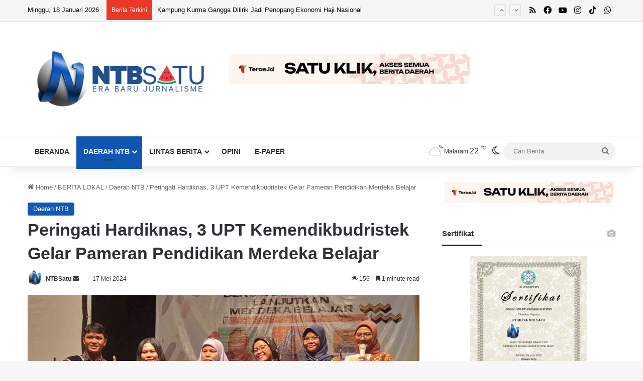

--- FILE ---
content_type: text/html; charset=UTF-8
request_url: https://ntbsatu.com/2024/05/17/peringati-hardiknas-3-upt-kemendikbudristek-gelar-pameran-pendidikan-merdeka-belajar.html
body_size: 37147
content:
<!DOCTYPE html>
<html lang="id" class="" data-skin="light">
<head>
	<meta charset="UTF-8" />
	<link rel="profile" href="https://gmpg.org/xfn/11" />
	<meta name='robots' content='index, follow, max-image-preview:large, max-snippet:-1, max-video-preview:-1' />
	<style>img:is([sizes="auto" i], [sizes^="auto," i]) { contain-intrinsic-size: 3000px 1500px }</style>
	
	<!-- This site is optimized with the Yoast SEO Premium plugin v25.6 (Yoast SEO v25.7) - https://yoast.com/wordpress/plugins/seo/ -->
	<title>Peringati Hardiknas, 3 UPT Kemendikbudristek Gelar Pameran Pendidikan Merdeka Belajar - NTBSatu</title>
	<meta name="description" content="Matara, (NTBsatu)- Daerah NTB Tiga UPT Kemendikbudristek yaitu Kantor Bahasa NTB, Balai Guru Penggerak NTB, dan Balai Penjamin Mutu Pendidikan" />
	<link rel="canonical" href="https://ntbsatu.com/2024/05/17/peringati-hardiknas-3-upt-kemendikbudristek-gelar-pameran-pendidikan-merdeka-belajar.html" />
	<meta property="og:locale" content="id_ID" />
	<meta property="og:type" content="article" />
	<meta property="og:title" content="Peringati Hardiknas, 3 UPT Kemendikbudristek Gelar Pameran Pendidikan Merdeka Belajar" />
	<meta property="og:description" content="Matara, (NTBsatu)- Daerah NTB Tiga UPT Kemendikbudristek yaitu Kantor Bahasa NTB, Balai Guru Penggerak NTB, dan Balai Penjamin Mutu Pendidikan" />
	<meta property="og:url" content="https://ntbsatu.com/2024/05/17/peringati-hardiknas-3-upt-kemendikbudristek-gelar-pameran-pendidikan-merdeka-belajar.html" />
	<meta property="og:site_name" content="NTBSatu" />
	<meta property="article:publisher" content="https://www.facebook.com/ntbsatu" />
	<meta property="article:author" content="https://www.facebook.com/ntbsatu" />
	<meta property="article:published_time" content="2024-05-17T11:42:47+00:00" />
	<meta property="article:modified_time" content="2024-05-17T11:42:49+00:00" />
	<meta property="og:image" content="https://ntbsatu.com/wp-content/uploads/2024/05/Pemberian-plakat-dari-Kantor-Bahasa-NTB-kepada-sejumlah-pembicara-untuk-sesi-diskusi.jpg" />
	<meta property="og:image:width" content="1800" />
	<meta property="og:image:height" content="1200" />
	<meta property="og:image:type" content="image/jpeg" />
	<meta name="author" content="NTBSatu" />
	<meta name="twitter:card" content="summary_large_image" />
	<meta name="twitter:label1" content="Ditulis oleh" />
	<meta name="twitter:data1" content="NTBSatu" />
	<meta name="twitter:label2" content="Estimasi waktu membaca" />
	<meta name="twitter:data2" content="2 menit" />
	<script type="application/ld+json" class="yoast-schema-graph">{"@context":"https://schema.org","@graph":[{"@type":"Article","@id":"https://ntbsatu.com/2024/05/17/peringati-hardiknas-3-upt-kemendikbudristek-gelar-pameran-pendidikan-merdeka-belajar.html#article","isPartOf":{"@id":"https://ntbsatu.com/2024/05/17/peringati-hardiknas-3-upt-kemendikbudristek-gelar-pameran-pendidikan-merdeka-belajar.html"},"author":{"name":"NTBSatu","@id":"https://ntbsatu.com/#/schema/person/87ffe32f497a27a783f0331bc330e557"},"headline":"Peringati Hardiknas, 3 UPT Kemendikbudristek Gelar Pameran Pendidikan Merdeka Belajar","datePublished":"2024-05-17T11:42:47+00:00","dateModified":"2024-05-17T11:42:49+00:00","mainEntityOfPage":{"@id":"https://ntbsatu.com/2024/05/17/peringati-hardiknas-3-upt-kemendikbudristek-gelar-pameran-pendidikan-merdeka-belajar.html"},"wordCount":234,"publisher":{"@id":"https://ntbsatu.com/#organization"},"image":{"@id":"https://ntbsatu.com/2024/05/17/peringati-hardiknas-3-upt-kemendikbudristek-gelar-pameran-pendidikan-merdeka-belajar.html#primaryimage"},"thumbnailUrl":"https://ntbsatu.com/wp-content/uploads/2024/05/Pemberian-plakat-dari-Kantor-Bahasa-NTB-kepada-sejumlah-pembicara-untuk-sesi-diskusi.jpg","keywords":["hardiknas","Kemendikbudristek"],"articleSection":["Daerah NTB"],"inLanguage":"id"},{"@type":"WebPage","@id":"https://ntbsatu.com/2024/05/17/peringati-hardiknas-3-upt-kemendikbudristek-gelar-pameran-pendidikan-merdeka-belajar.html","url":"https://ntbsatu.com/2024/05/17/peringati-hardiknas-3-upt-kemendikbudristek-gelar-pameran-pendidikan-merdeka-belajar.html","name":"Peringati Hardiknas, 3 UPT Kemendikbudristek Gelar Pameran Pendidikan Merdeka Belajar - NTBSatu","isPartOf":{"@id":"https://ntbsatu.com/#website"},"primaryImageOfPage":{"@id":"https://ntbsatu.com/2024/05/17/peringati-hardiknas-3-upt-kemendikbudristek-gelar-pameran-pendidikan-merdeka-belajar.html#primaryimage"},"image":{"@id":"https://ntbsatu.com/2024/05/17/peringati-hardiknas-3-upt-kemendikbudristek-gelar-pameran-pendidikan-merdeka-belajar.html#primaryimage"},"thumbnailUrl":"https://ntbsatu.com/wp-content/uploads/2024/05/Pemberian-plakat-dari-Kantor-Bahasa-NTB-kepada-sejumlah-pembicara-untuk-sesi-diskusi.jpg","datePublished":"2024-05-17T11:42:47+00:00","dateModified":"2024-05-17T11:42:49+00:00","description":"Matara, (NTBsatu)- Daerah NTB Tiga UPT Kemendikbudristek yaitu Kantor Bahasa NTB, Balai Guru Penggerak NTB, dan Balai Penjamin Mutu Pendidikan","breadcrumb":{"@id":"https://ntbsatu.com/2024/05/17/peringati-hardiknas-3-upt-kemendikbudristek-gelar-pameran-pendidikan-merdeka-belajar.html#breadcrumb"},"inLanguage":"id","potentialAction":[{"@type":"ReadAction","target":["https://ntbsatu.com/2024/05/17/peringati-hardiknas-3-upt-kemendikbudristek-gelar-pameran-pendidikan-merdeka-belajar.html"]}]},{"@type":"ImageObject","inLanguage":"id","@id":"https://ntbsatu.com/2024/05/17/peringati-hardiknas-3-upt-kemendikbudristek-gelar-pameran-pendidikan-merdeka-belajar.html#primaryimage","url":"https://ntbsatu.com/wp-content/uploads/2024/05/Pemberian-plakat-dari-Kantor-Bahasa-NTB-kepada-sejumlah-pembicara-untuk-sesi-diskusi.jpg","contentUrl":"https://ntbsatu.com/wp-content/uploads/2024/05/Pemberian-plakat-dari-Kantor-Bahasa-NTB-kepada-sejumlah-pembicara-untuk-sesi-diskusi.jpg","width":1800,"height":1200,"caption":"Pemberian plakat dari Kantor Bahasa NTB kepada sejumlah pembicara untuk sesi diskusi (foto: Gilang Sakti Ramadhan)"},{"@type":"BreadcrumbList","@id":"https://ntbsatu.com/2024/05/17/peringati-hardiknas-3-upt-kemendikbudristek-gelar-pameran-pendidikan-merdeka-belajar.html#breadcrumb","itemListElement":[{"@type":"ListItem","position":1,"name":"Beranda","item":"https://ntbsatu.com/"},{"@type":"ListItem","position":2,"name":"Peringati Hardiknas, 3 UPT Kemendikbudristek Gelar Pameran Pendidikan Merdeka Belajar"}]},{"@type":"WebSite","@id":"https://ntbsatu.com/#website","url":"https://ntbsatu.com/","name":"NTBSatu","description":"Era Baru Jurnalisme","publisher":{"@id":"https://ntbsatu.com/#organization"},"potentialAction":[{"@type":"SearchAction","target":{"@type":"EntryPoint","urlTemplate":"https://ntbsatu.com/?s={search_term_string}"},"query-input":{"@type":"PropertyValueSpecification","valueRequired":true,"valueName":"search_term_string"}}],"inLanguage":"id"},{"@type":"Organization","@id":"https://ntbsatu.com/#organization","name":"PT MEDIA NTB SATU","url":"https://ntbsatu.com/","logo":{"@type":"ImageObject","inLanguage":"id","@id":"https://ntbsatu.com/#/schema/logo/image/","url":"https://ntbsatu.com/wp-content/uploads/2025/09/LOGO-NTB-SATU.png","contentUrl":"https://ntbsatu.com/wp-content/uploads/2025/09/LOGO-NTB-SATU.png","width":1000,"height":1000,"caption":"PT MEDIA NTB SATU"},"image":{"@id":"https://ntbsatu.com/#/schema/logo/image/"},"sameAs":["https://www.facebook.com/ntbsatu","https://whatsapp.com/channel/0029VaFesi06GcGAqQVYO405","https://www.tiktok.com/@ntbsatu","https://www.instagram.com/ntbsatu/","https://www.youtube.com/@NTBSATU"]},{"@type":"Person","@id":"https://ntbsatu.com/#/schema/person/87ffe32f497a27a783f0331bc330e557","name":"NTBSatu","image":{"@type":"ImageObject","inLanguage":"id","@id":"https://ntbsatu.com/#/schema/person/image/","url":"https://secure.gravatar.com/avatar/e3ef8ab29937381e0ed4e4a7e78a205c4852873de9b8e547007215f7cc5b92cb?s=96&d=mm&r=g","contentUrl":"https://secure.gravatar.com/avatar/e3ef8ab29937381e0ed4e4a7e78a205c4852873de9b8e547007215f7cc5b92cb?s=96&d=mm&r=g","caption":"NTBSatu"},"sameAs":["https://www.facebook.com/ntbsatu","https://www.instagram.com/ntbsatu/","https://www.linkedin.com/company/ntb-satu/","https://www.youtube.com/@ntbsatu"],"url":"https://ntbsatu.com/author/pimred"}]}</script>
	<!-- / Yoast SEO Premium plugin. -->


<link rel='dns-prefetch' href='//www.googletagmanager.com' />
<link rel='dns-prefetch' href='//pagead2.googlesyndication.com' />
<link rel='dns-prefetch' href='//fundingchoicesmessages.google.com' />
<link rel="alternate" type="application/rss+xml" title="NTBSatu &raquo; Feed" href="https://ntbsatu.com/feed" />
<link rel="alternate" type="application/rss+xml" title="NTBSatu &raquo; Umpan Komentar" href="https://ntbsatu.com/comments/feed" />
		<script type="text/javascript">
			try {
				if( 'undefined' != typeof localStorage ){
					var tieSkin = localStorage.getItem('tie-skin');
				}

				
				var html = document.getElementsByTagName('html')[0].classList,
						htmlSkin = 'light';

				if( html.contains('dark-skin') ){
					htmlSkin = 'dark';
				}

				if( tieSkin != null && tieSkin != htmlSkin ){
					html.add('tie-skin-inverted');
					var tieSkinInverted = true;
				}

				if( tieSkin == 'dark' ){
					html.add('dark-skin');
				}
				else if( tieSkin == 'light' ){
					html.remove( 'dark-skin' );
				}
				
			} catch(e) { console.log( e ) }

		</script>
		
		<style type="text/css">
			:root{				
			--tie-preset-gradient-1: linear-gradient(135deg, rgba(6, 147, 227, 1) 0%, rgb(155, 81, 224) 100%);
			--tie-preset-gradient-2: linear-gradient(135deg, rgb(122, 220, 180) 0%, rgb(0, 208, 130) 100%);
			--tie-preset-gradient-3: linear-gradient(135deg, rgba(252, 185, 0, 1) 0%, rgba(255, 105, 0, 1) 100%);
			--tie-preset-gradient-4: linear-gradient(135deg, rgba(255, 105, 0, 1) 0%, rgb(207, 46, 46) 100%);
			--tie-preset-gradient-5: linear-gradient(135deg, rgb(238, 238, 238) 0%, rgb(169, 184, 195) 100%);
			--tie-preset-gradient-6: linear-gradient(135deg, rgb(74, 234, 220) 0%, rgb(151, 120, 209) 20%, rgb(207, 42, 186) 40%, rgb(238, 44, 130) 60%, rgb(251, 105, 98) 80%, rgb(254, 248, 76) 100%);
			--tie-preset-gradient-7: linear-gradient(135deg, rgb(255, 206, 236) 0%, rgb(152, 150, 240) 100%);
			--tie-preset-gradient-8: linear-gradient(135deg, rgb(254, 205, 165) 0%, rgb(254, 45, 45) 50%, rgb(107, 0, 62) 100%);
			--tie-preset-gradient-9: linear-gradient(135deg, rgb(255, 203, 112) 0%, rgb(199, 81, 192) 50%, rgb(65, 88, 208) 100%);
			--tie-preset-gradient-10: linear-gradient(135deg, rgb(255, 245, 203) 0%, rgb(182, 227, 212) 50%, rgb(51, 167, 181) 100%);
			--tie-preset-gradient-11: linear-gradient(135deg, rgb(202, 248, 128) 0%, rgb(113, 206, 126) 100%);
			--tie-preset-gradient-12: linear-gradient(135deg, rgb(2, 3, 129) 0%, rgb(40, 116, 252) 100%);
			--tie-preset-gradient-13: linear-gradient(135deg, #4D34FA, #ad34fa);
			--tie-preset-gradient-14: linear-gradient(135deg, #0057FF, #31B5FF);
			--tie-preset-gradient-15: linear-gradient(135deg, #FF007A, #FF81BD);
			--tie-preset-gradient-16: linear-gradient(135deg, #14111E, #4B4462);
			--tie-preset-gradient-17: linear-gradient(135deg, #F32758, #FFC581);

			
					--main-nav-background: #FFFFFF;
					--main-nav-secondry-background: rgba(0,0,0,0.03);
					--main-nav-primary-color: #0088ff;
					--main-nav-contrast-primary-color: #FFFFFF;
					--main-nav-text-color: #2c2f34;
					--main-nav-secondry-text-color: rgba(0,0,0,0.5);
					--main-nav-main-border-color: rgba(0,0,0,0.1);
					--main-nav-secondry-border-color: rgba(0,0,0,0.08);
				
			}
		</style>
	<meta name="viewport" content="width=device-width, initial-scale=1.0" /><script type="text/javascript">
/* <![CDATA[ */
window._wpemojiSettings = {"baseUrl":"https:\/\/s.w.org\/images\/core\/emoji\/16.0.1\/72x72\/","ext":".png","svgUrl":"https:\/\/s.w.org\/images\/core\/emoji\/16.0.1\/svg\/","svgExt":".svg","source":{"concatemoji":"https:\/\/ntbsatu.com\/wp-includes\/js\/wp-emoji-release.min.js?ver=6.8.3"}};
/*! This file is auto-generated */
!function(s,n){var o,i,e;function c(e){try{var t={supportTests:e,timestamp:(new Date).valueOf()};sessionStorage.setItem(o,JSON.stringify(t))}catch(e){}}function p(e,t,n){e.clearRect(0,0,e.canvas.width,e.canvas.height),e.fillText(t,0,0);var t=new Uint32Array(e.getImageData(0,0,e.canvas.width,e.canvas.height).data),a=(e.clearRect(0,0,e.canvas.width,e.canvas.height),e.fillText(n,0,0),new Uint32Array(e.getImageData(0,0,e.canvas.width,e.canvas.height).data));return t.every(function(e,t){return e===a[t]})}function u(e,t){e.clearRect(0,0,e.canvas.width,e.canvas.height),e.fillText(t,0,0);for(var n=e.getImageData(16,16,1,1),a=0;a<n.data.length;a++)if(0!==n.data[a])return!1;return!0}function f(e,t,n,a){switch(t){case"flag":return n(e,"\ud83c\udff3\ufe0f\u200d\u26a7\ufe0f","\ud83c\udff3\ufe0f\u200b\u26a7\ufe0f")?!1:!n(e,"\ud83c\udde8\ud83c\uddf6","\ud83c\udde8\u200b\ud83c\uddf6")&&!n(e,"\ud83c\udff4\udb40\udc67\udb40\udc62\udb40\udc65\udb40\udc6e\udb40\udc67\udb40\udc7f","\ud83c\udff4\u200b\udb40\udc67\u200b\udb40\udc62\u200b\udb40\udc65\u200b\udb40\udc6e\u200b\udb40\udc67\u200b\udb40\udc7f");case"emoji":return!a(e,"\ud83e\udedf")}return!1}function g(e,t,n,a){var r="undefined"!=typeof WorkerGlobalScope&&self instanceof WorkerGlobalScope?new OffscreenCanvas(300,150):s.createElement("canvas"),o=r.getContext("2d",{willReadFrequently:!0}),i=(o.textBaseline="top",o.font="600 32px Arial",{});return e.forEach(function(e){i[e]=t(o,e,n,a)}),i}function t(e){var t=s.createElement("script");t.src=e,t.defer=!0,s.head.appendChild(t)}"undefined"!=typeof Promise&&(o="wpEmojiSettingsSupports",i=["flag","emoji"],n.supports={everything:!0,everythingExceptFlag:!0},e=new Promise(function(e){s.addEventListener("DOMContentLoaded",e,{once:!0})}),new Promise(function(t){var n=function(){try{var e=JSON.parse(sessionStorage.getItem(o));if("object"==typeof e&&"number"==typeof e.timestamp&&(new Date).valueOf()<e.timestamp+604800&&"object"==typeof e.supportTests)return e.supportTests}catch(e){}return null}();if(!n){if("undefined"!=typeof Worker&&"undefined"!=typeof OffscreenCanvas&&"undefined"!=typeof URL&&URL.createObjectURL&&"undefined"!=typeof Blob)try{var e="postMessage("+g.toString()+"("+[JSON.stringify(i),f.toString(),p.toString(),u.toString()].join(",")+"));",a=new Blob([e],{type:"text/javascript"}),r=new Worker(URL.createObjectURL(a),{name:"wpTestEmojiSupports"});return void(r.onmessage=function(e){c(n=e.data),r.terminate(),t(n)})}catch(e){}c(n=g(i,f,p,u))}t(n)}).then(function(e){for(var t in e)n.supports[t]=e[t],n.supports.everything=n.supports.everything&&n.supports[t],"flag"!==t&&(n.supports.everythingExceptFlag=n.supports.everythingExceptFlag&&n.supports[t]);n.supports.everythingExceptFlag=n.supports.everythingExceptFlag&&!n.supports.flag,n.DOMReady=!1,n.readyCallback=function(){n.DOMReady=!0}}).then(function(){return e}).then(function(){var e;n.supports.everything||(n.readyCallback(),(e=n.source||{}).concatemoji?t(e.concatemoji):e.wpemoji&&e.twemoji&&(t(e.twemoji),t(e.wpemoji)))}))}((window,document),window._wpemojiSettings);
/* ]]> */
</script>
<style id='wp-emoji-styles-inline-css' type='text/css'>

	img.wp-smiley, img.emoji {
		display: inline !important;
		border: none !important;
		box-shadow: none !important;
		height: 1em !important;
		width: 1em !important;
		margin: 0 0.07em !important;
		vertical-align: -0.1em !important;
		background: none !important;
		padding: 0 !important;
	}
</style>
<link rel='stylesheet' id='wp-block-library-css' href='https://ntbsatu.com/wp-includes/css/dist/block-library/style.min.css?ver=6.8.3' type='text/css' media='all' />
<style id='wp-block-library-theme-inline-css' type='text/css'>
.wp-block-audio :where(figcaption){color:#555;font-size:13px;text-align:center}.is-dark-theme .wp-block-audio :where(figcaption){color:#ffffffa6}.wp-block-audio{margin:0 0 1em}.wp-block-code{border:1px solid #ccc;border-radius:4px;font-family:Menlo,Consolas,monaco,monospace;padding:.8em 1em}.wp-block-embed :where(figcaption){color:#555;font-size:13px;text-align:center}.is-dark-theme .wp-block-embed :where(figcaption){color:#ffffffa6}.wp-block-embed{margin:0 0 1em}.blocks-gallery-caption{color:#555;font-size:13px;text-align:center}.is-dark-theme .blocks-gallery-caption{color:#ffffffa6}:root :where(.wp-block-image figcaption){color:#555;font-size:13px;text-align:center}.is-dark-theme :root :where(.wp-block-image figcaption){color:#ffffffa6}.wp-block-image{margin:0 0 1em}.wp-block-pullquote{border-bottom:4px solid;border-top:4px solid;color:currentColor;margin-bottom:1.75em}.wp-block-pullquote cite,.wp-block-pullquote footer,.wp-block-pullquote__citation{color:currentColor;font-size:.8125em;font-style:normal;text-transform:uppercase}.wp-block-quote{border-left:.25em solid;margin:0 0 1.75em;padding-left:1em}.wp-block-quote cite,.wp-block-quote footer{color:currentColor;font-size:.8125em;font-style:normal;position:relative}.wp-block-quote:where(.has-text-align-right){border-left:none;border-right:.25em solid;padding-left:0;padding-right:1em}.wp-block-quote:where(.has-text-align-center){border:none;padding-left:0}.wp-block-quote.is-large,.wp-block-quote.is-style-large,.wp-block-quote:where(.is-style-plain){border:none}.wp-block-search .wp-block-search__label{font-weight:700}.wp-block-search__button{border:1px solid #ccc;padding:.375em .625em}:where(.wp-block-group.has-background){padding:1.25em 2.375em}.wp-block-separator.has-css-opacity{opacity:.4}.wp-block-separator{border:none;border-bottom:2px solid;margin-left:auto;margin-right:auto}.wp-block-separator.has-alpha-channel-opacity{opacity:1}.wp-block-separator:not(.is-style-wide):not(.is-style-dots){width:100px}.wp-block-separator.has-background:not(.is-style-dots){border-bottom:none;height:1px}.wp-block-separator.has-background:not(.is-style-wide):not(.is-style-dots){height:2px}.wp-block-table{margin:0 0 1em}.wp-block-table td,.wp-block-table th{word-break:normal}.wp-block-table :where(figcaption){color:#555;font-size:13px;text-align:center}.is-dark-theme .wp-block-table :where(figcaption){color:#ffffffa6}.wp-block-video :where(figcaption){color:#555;font-size:13px;text-align:center}.is-dark-theme .wp-block-video :where(figcaption){color:#ffffffa6}.wp-block-video{margin:0 0 1em}:root :where(.wp-block-template-part.has-background){margin-bottom:0;margin-top:0;padding:1.25em 2.375em}
</style>
<style id='classic-theme-styles-inline-css' type='text/css'>
/*! This file is auto-generated */
.wp-block-button__link{color:#fff;background-color:#32373c;border-radius:9999px;box-shadow:none;text-decoration:none;padding:calc(.667em + 2px) calc(1.333em + 2px);font-size:1.125em}.wp-block-file__button{background:#32373c;color:#fff;text-decoration:none}
</style>
<style id='global-styles-inline-css' type='text/css'>
:root{--wp--preset--aspect-ratio--square: 1;--wp--preset--aspect-ratio--4-3: 4/3;--wp--preset--aspect-ratio--3-4: 3/4;--wp--preset--aspect-ratio--3-2: 3/2;--wp--preset--aspect-ratio--2-3: 2/3;--wp--preset--aspect-ratio--16-9: 16/9;--wp--preset--aspect-ratio--9-16: 9/16;--wp--preset--color--black: #000000;--wp--preset--color--cyan-bluish-gray: #abb8c3;--wp--preset--color--white: #ffffff;--wp--preset--color--pale-pink: #f78da7;--wp--preset--color--vivid-red: #cf2e2e;--wp--preset--color--luminous-vivid-orange: #ff6900;--wp--preset--color--luminous-vivid-amber: #fcb900;--wp--preset--color--light-green-cyan: #7bdcb5;--wp--preset--color--vivid-green-cyan: #00d084;--wp--preset--color--pale-cyan-blue: #8ed1fc;--wp--preset--color--vivid-cyan-blue: #0693e3;--wp--preset--color--vivid-purple: #9b51e0;--wp--preset--color--global-color: #1157b2;--wp--preset--gradient--vivid-cyan-blue-to-vivid-purple: linear-gradient(135deg,rgba(6,147,227,1) 0%,rgb(155,81,224) 100%);--wp--preset--gradient--light-green-cyan-to-vivid-green-cyan: linear-gradient(135deg,rgb(122,220,180) 0%,rgb(0,208,130) 100%);--wp--preset--gradient--luminous-vivid-amber-to-luminous-vivid-orange: linear-gradient(135deg,rgba(252,185,0,1) 0%,rgba(255,105,0,1) 100%);--wp--preset--gradient--luminous-vivid-orange-to-vivid-red: linear-gradient(135deg,rgba(255,105,0,1) 0%,rgb(207,46,46) 100%);--wp--preset--gradient--very-light-gray-to-cyan-bluish-gray: linear-gradient(135deg,rgb(238,238,238) 0%,rgb(169,184,195) 100%);--wp--preset--gradient--cool-to-warm-spectrum: linear-gradient(135deg,rgb(74,234,220) 0%,rgb(151,120,209) 20%,rgb(207,42,186) 40%,rgb(238,44,130) 60%,rgb(251,105,98) 80%,rgb(254,248,76) 100%);--wp--preset--gradient--blush-light-purple: linear-gradient(135deg,rgb(255,206,236) 0%,rgb(152,150,240) 100%);--wp--preset--gradient--blush-bordeaux: linear-gradient(135deg,rgb(254,205,165) 0%,rgb(254,45,45) 50%,rgb(107,0,62) 100%);--wp--preset--gradient--luminous-dusk: linear-gradient(135deg,rgb(255,203,112) 0%,rgb(199,81,192) 50%,rgb(65,88,208) 100%);--wp--preset--gradient--pale-ocean: linear-gradient(135deg,rgb(255,245,203) 0%,rgb(182,227,212) 50%,rgb(51,167,181) 100%);--wp--preset--gradient--electric-grass: linear-gradient(135deg,rgb(202,248,128) 0%,rgb(113,206,126) 100%);--wp--preset--gradient--midnight: linear-gradient(135deg,rgb(2,3,129) 0%,rgb(40,116,252) 100%);--wp--preset--font-size--small: 13px;--wp--preset--font-size--medium: 20px;--wp--preset--font-size--large: 36px;--wp--preset--font-size--x-large: 42px;--wp--preset--spacing--20: 0.44rem;--wp--preset--spacing--30: 0.67rem;--wp--preset--spacing--40: 1rem;--wp--preset--spacing--50: 1.5rem;--wp--preset--spacing--60: 2.25rem;--wp--preset--spacing--70: 3.38rem;--wp--preset--spacing--80: 5.06rem;--wp--preset--shadow--natural: 6px 6px 9px rgba(0, 0, 0, 0.2);--wp--preset--shadow--deep: 12px 12px 50px rgba(0, 0, 0, 0.4);--wp--preset--shadow--sharp: 6px 6px 0px rgba(0, 0, 0, 0.2);--wp--preset--shadow--outlined: 6px 6px 0px -3px rgba(255, 255, 255, 1), 6px 6px rgba(0, 0, 0, 1);--wp--preset--shadow--crisp: 6px 6px 0px rgba(0, 0, 0, 1);}:where(.is-layout-flex){gap: 0.5em;}:where(.is-layout-grid){gap: 0.5em;}body .is-layout-flex{display: flex;}.is-layout-flex{flex-wrap: wrap;align-items: center;}.is-layout-flex > :is(*, div){margin: 0;}body .is-layout-grid{display: grid;}.is-layout-grid > :is(*, div){margin: 0;}:where(.wp-block-columns.is-layout-flex){gap: 2em;}:where(.wp-block-columns.is-layout-grid){gap: 2em;}:where(.wp-block-post-template.is-layout-flex){gap: 1.25em;}:where(.wp-block-post-template.is-layout-grid){gap: 1.25em;}.has-black-color{color: var(--wp--preset--color--black) !important;}.has-cyan-bluish-gray-color{color: var(--wp--preset--color--cyan-bluish-gray) !important;}.has-white-color{color: var(--wp--preset--color--white) !important;}.has-pale-pink-color{color: var(--wp--preset--color--pale-pink) !important;}.has-vivid-red-color{color: var(--wp--preset--color--vivid-red) !important;}.has-luminous-vivid-orange-color{color: var(--wp--preset--color--luminous-vivid-orange) !important;}.has-luminous-vivid-amber-color{color: var(--wp--preset--color--luminous-vivid-amber) !important;}.has-light-green-cyan-color{color: var(--wp--preset--color--light-green-cyan) !important;}.has-vivid-green-cyan-color{color: var(--wp--preset--color--vivid-green-cyan) !important;}.has-pale-cyan-blue-color{color: var(--wp--preset--color--pale-cyan-blue) !important;}.has-vivid-cyan-blue-color{color: var(--wp--preset--color--vivid-cyan-blue) !important;}.has-vivid-purple-color{color: var(--wp--preset--color--vivid-purple) !important;}.has-black-background-color{background-color: var(--wp--preset--color--black) !important;}.has-cyan-bluish-gray-background-color{background-color: var(--wp--preset--color--cyan-bluish-gray) !important;}.has-white-background-color{background-color: var(--wp--preset--color--white) !important;}.has-pale-pink-background-color{background-color: var(--wp--preset--color--pale-pink) !important;}.has-vivid-red-background-color{background-color: var(--wp--preset--color--vivid-red) !important;}.has-luminous-vivid-orange-background-color{background-color: var(--wp--preset--color--luminous-vivid-orange) !important;}.has-luminous-vivid-amber-background-color{background-color: var(--wp--preset--color--luminous-vivid-amber) !important;}.has-light-green-cyan-background-color{background-color: var(--wp--preset--color--light-green-cyan) !important;}.has-vivid-green-cyan-background-color{background-color: var(--wp--preset--color--vivid-green-cyan) !important;}.has-pale-cyan-blue-background-color{background-color: var(--wp--preset--color--pale-cyan-blue) !important;}.has-vivid-cyan-blue-background-color{background-color: var(--wp--preset--color--vivid-cyan-blue) !important;}.has-vivid-purple-background-color{background-color: var(--wp--preset--color--vivid-purple) !important;}.has-black-border-color{border-color: var(--wp--preset--color--black) !important;}.has-cyan-bluish-gray-border-color{border-color: var(--wp--preset--color--cyan-bluish-gray) !important;}.has-white-border-color{border-color: var(--wp--preset--color--white) !important;}.has-pale-pink-border-color{border-color: var(--wp--preset--color--pale-pink) !important;}.has-vivid-red-border-color{border-color: var(--wp--preset--color--vivid-red) !important;}.has-luminous-vivid-orange-border-color{border-color: var(--wp--preset--color--luminous-vivid-orange) !important;}.has-luminous-vivid-amber-border-color{border-color: var(--wp--preset--color--luminous-vivid-amber) !important;}.has-light-green-cyan-border-color{border-color: var(--wp--preset--color--light-green-cyan) !important;}.has-vivid-green-cyan-border-color{border-color: var(--wp--preset--color--vivid-green-cyan) !important;}.has-pale-cyan-blue-border-color{border-color: var(--wp--preset--color--pale-cyan-blue) !important;}.has-vivid-cyan-blue-border-color{border-color: var(--wp--preset--color--vivid-cyan-blue) !important;}.has-vivid-purple-border-color{border-color: var(--wp--preset--color--vivid-purple) !important;}.has-vivid-cyan-blue-to-vivid-purple-gradient-background{background: var(--wp--preset--gradient--vivid-cyan-blue-to-vivid-purple) !important;}.has-light-green-cyan-to-vivid-green-cyan-gradient-background{background: var(--wp--preset--gradient--light-green-cyan-to-vivid-green-cyan) !important;}.has-luminous-vivid-amber-to-luminous-vivid-orange-gradient-background{background: var(--wp--preset--gradient--luminous-vivid-amber-to-luminous-vivid-orange) !important;}.has-luminous-vivid-orange-to-vivid-red-gradient-background{background: var(--wp--preset--gradient--luminous-vivid-orange-to-vivid-red) !important;}.has-very-light-gray-to-cyan-bluish-gray-gradient-background{background: var(--wp--preset--gradient--very-light-gray-to-cyan-bluish-gray) !important;}.has-cool-to-warm-spectrum-gradient-background{background: var(--wp--preset--gradient--cool-to-warm-spectrum) !important;}.has-blush-light-purple-gradient-background{background: var(--wp--preset--gradient--blush-light-purple) !important;}.has-blush-bordeaux-gradient-background{background: var(--wp--preset--gradient--blush-bordeaux) !important;}.has-luminous-dusk-gradient-background{background: var(--wp--preset--gradient--luminous-dusk) !important;}.has-pale-ocean-gradient-background{background: var(--wp--preset--gradient--pale-ocean) !important;}.has-electric-grass-gradient-background{background: var(--wp--preset--gradient--electric-grass) !important;}.has-midnight-gradient-background{background: var(--wp--preset--gradient--midnight) !important;}.has-small-font-size{font-size: var(--wp--preset--font-size--small) !important;}.has-medium-font-size{font-size: var(--wp--preset--font-size--medium) !important;}.has-large-font-size{font-size: var(--wp--preset--font-size--large) !important;}.has-x-large-font-size{font-size: var(--wp--preset--font-size--x-large) !important;}
:where(.wp-block-post-template.is-layout-flex){gap: 1.25em;}:where(.wp-block-post-template.is-layout-grid){gap: 1.25em;}
:where(.wp-block-columns.is-layout-flex){gap: 2em;}:where(.wp-block-columns.is-layout-grid){gap: 2em;}
:root :where(.wp-block-pullquote){font-size: 1.5em;line-height: 1.6;}
</style>
<link rel='stylesheet' id='tie-css-base-css' href='https://ntbsatu.com/wp-content/themes/jannah/assets/css/base.min.css?ver=7.6.4' type='text/css' media='all' />
<link rel='stylesheet' id='tie-css-styles-css' href='https://ntbsatu.com/wp-content/themes/jannah/assets/css/style.min.css?ver=7.6.4' type='text/css' media='all' />
<link rel='stylesheet' id='tie-css-widgets-css' href='https://ntbsatu.com/wp-content/themes/jannah/assets/css/widgets.min.css?ver=7.6.4' type='text/css' media='all' />
<link rel='stylesheet' id='tie-css-helpers-css' href='https://ntbsatu.com/wp-content/themes/jannah/assets/css/helpers.min.css?ver=7.6.4' type='text/css' media='all' />
<link rel='stylesheet' id='tie-fontawesome5-css' href='https://ntbsatu.com/wp-content/themes/jannah/assets/css/fontawesome.css?ver=7.6.4' type='text/css' media='all' />
<link rel='stylesheet' id='tie-css-ilightbox-css' href='https://ntbsatu.com/wp-content/themes/jannah/assets/ilightbox/light-skin/skin.css?ver=7.6.4' type='text/css' media='all' />
<link rel='stylesheet' id='tie-css-single-css' href='https://ntbsatu.com/wp-content/themes/jannah/assets/css/single.min.css?ver=7.6.4' type='text/css' media='all' />
<link rel='stylesheet' id='tie-css-print-css' href='https://ntbsatu.com/wp-content/themes/jannah/assets/css/print.css?ver=7.6.4' type='text/css' media='print' />
<style id='tie-css-print-inline-css' type='text/css'>
body{font-family: Arial,Helvetica,sans-serif;}.logo-text,h1,h2,h3,h4,h5,h6,.the-subtitle{font-family: Arial,Helvetica,sans-serif;}#main-nav .main-menu > ul > li > a{font-family: Arial,Helvetica,sans-serif;}blockquote p{font-family: Arial,Helvetica,sans-serif;}#main-nav .main-menu > ul > li > a{text-transform: uppercase;}.entry-header h1.entry-title{font-size: 34px;}.entry-header .entry-sub-title{font-size: 32px;}#the-post .entry-content,#the-post .entry-content p{font-size: 18px;font-weight: 400;line-height: 1.5;}.entry h1{font-size: 30px;}.entry h2{font-size: 28px;}.entry h3{font-size: 26px;}.entry h4{font-size: 24px;}.entry h5{font-size: 22px;}.entry h6{font-size: 20px;}:root:root{--brand-color: #1157b2;--dark-brand-color: #002580;--bright-color: #FFFFFF;--base-color: #2c2f34;}#footer-widgets-container{border-top: 8px solid #1157b2;-webkit-box-shadow: 0 -5px 0 rgba(0,0,0,0.07); -moz-box-shadow: 0 -8px 0 rgba(0,0,0,0.07); box-shadow: 0 -8px 0 rgba(0,0,0,0.07);}#reading-position-indicator{box-shadow: 0 0 10px rgba( 17,87,178,0.7);}:root:root{--brand-color: #1157b2;--dark-brand-color: #002580;--bright-color: #FFFFFF;--base-color: #2c2f34;}#footer-widgets-container{border-top: 8px solid #1157b2;-webkit-box-shadow: 0 -5px 0 rgba(0,0,0,0.07); -moz-box-shadow: 0 -8px 0 rgba(0,0,0,0.07); box-shadow: 0 -8px 0 rgba(0,0,0,0.07);}#reading-position-indicator{box-shadow: 0 0 10px rgba( 17,87,178,0.7);}#header-notification-bar{background: var( --tie-preset-gradient-13 );}#header-notification-bar{--tie-buttons-color: #FFFFFF;--tie-buttons-border-color: #FFFFFF;--tie-buttons-hover-color: #e1e1e1;--tie-buttons-hover-text: #000000;}#header-notification-bar{--tie-buttons-text: #000000;}#top-nav,#top-nav .sub-menu,#top-nav .comp-sub-menu,#top-nav .ticker-content,#top-nav .ticker-swipe,.top-nav-boxed #top-nav .topbar-wrapper,.top-nav-dark .top-menu ul,#autocomplete-suggestions.search-in-top-nav{background-color : #f5f5f5;}#top-nav *,#autocomplete-suggestions.search-in-top-nav{border-color: rgba( #000000,0.08);}#top-nav .icon-basecloud-bg:after{color: #f5f5f5;}#top-nav a:not(:hover),#top-nav input,#top-nav #search-submit,#top-nav .fa-spinner,#top-nav .dropdown-social-icons li a span,#top-nav .components > li .social-link:not(:hover) span,#autocomplete-suggestions.search-in-top-nav a{color: #0a0000;}#top-nav input::-moz-placeholder{color: #0a0000;}#top-nav input:-moz-placeholder{color: #0a0000;}#top-nav input:-ms-input-placeholder{color: #0a0000;}#top-nav input::-webkit-input-placeholder{color: #0a0000;}#top-nav,.search-in-top-nav{--tie-buttons-color: #1157b2;--tie-buttons-border-color: #1157b2;--tie-buttons-text: #FFFFFF;--tie-buttons-hover-color: #003994;}#top-nav a:hover,#top-nav .menu li:hover > a,#top-nav .menu > .tie-current-menu > a,#top-nav .components > li:hover > a,#top-nav .components #search-submit:hover,#autocomplete-suggestions.search-in-top-nav .post-title a:hover{color: #1157b2;}#top-nav,#top-nav .comp-sub-menu,#top-nav .tie-weather-widget{color: #0a0a0a;}#autocomplete-suggestions.search-in-top-nav .post-meta,#autocomplete-suggestions.search-in-top-nav .post-meta a:not(:hover){color: rgba( 10,10,10,0.7 );}#top-nav .weather-icon .icon-cloud,#top-nav .weather-icon .icon-basecloud-bg,#top-nav .weather-icon .icon-cloud-behind{color: #0a0a0a !important;}#top-nav .breaking-title{color: #FFFFFF;}#top-nav .breaking-title:before{background-color: #e83a27;}#top-nav .breaking-news-nav li:hover{background-color: #e83a27;border-color: #e83a27;}#the-post .entry-content a:not(.shortc-button){color: #31b4ce !important;}#the-post .entry-content a:not(.shortc-button):hover{color: #65bcce !important;}#footer{background-color: #444444;}#site-info{background-color: #1157b2;}#footer .posts-list-counter .posts-list-items li.widget-post-list:before{border-color: #444444;}#footer .timeline-widget a .date:before{border-color: rgba(68,68,68,0.8);}#footer .footer-boxed-widget-area,#footer textarea,#footer input:not([type=submit]),#footer select,#footer code,#footer kbd,#footer pre,#footer samp,#footer .show-more-button,#footer .slider-links .tie-slider-nav span,#footer #wp-calendar,#footer #wp-calendar tbody td,#footer #wp-calendar thead th,#footer .widget.buddypress .item-options a{border-color: rgba(255,255,255,0.1);}#footer .social-statistics-widget .white-bg li.social-icons-item a,#footer .widget_tag_cloud .tagcloud a,#footer .latest-tweets-widget .slider-links .tie-slider-nav span,#footer .widget_layered_nav_filters a{border-color: rgba(255,255,255,0.1);}#footer .social-statistics-widget .white-bg li:before{background: rgba(255,255,255,0.1);}.site-footer #wp-calendar tbody td{background: rgba(255,255,255,0.02);}#footer .white-bg .social-icons-item a span.followers span,#footer .circle-three-cols .social-icons-item a .followers-num,#footer .circle-three-cols .social-icons-item a .followers-name{color: rgba(255,255,255,0.8);}#footer .timeline-widget ul:before,#footer .timeline-widget a:not(:hover) .date:before{background-color: #262626;}#footer .widget-title,#footer .widget-title a:not(:hover){color: #dddddd;}#footer,#footer textarea,#footer input:not([type='submit']),#footer select,#footer #wp-calendar tbody,#footer .tie-slider-nav li span:not(:hover),#footer .widget_categories li a:before,#footer .widget_product_categories li a:before,#footer .widget_layered_nav li a:before,#footer .widget_archive li a:before,#footer .widget_nav_menu li a:before,#footer .widget_meta li a:before,#footer .widget_pages li a:before,#footer .widget_recent_entries li a:before,#footer .widget_display_forums li a:before,#footer .widget_display_views li a:before,#footer .widget_rss li a:before,#footer .widget_display_stats dt:before,#footer .subscribe-widget-content h3,#footer .about-author .social-icons a:not(:hover) span{color: #aaaaaa;}#footer post-widget-body .meta-item,#footer .post-meta,#footer .stream-title,#footer.dark-skin .timeline-widget .date,#footer .wp-caption .wp-caption-text,#footer .rss-date{color: rgba(170,170,170,0.7);}#footer input::-moz-placeholder{color: #aaaaaa;}#footer input:-moz-placeholder{color: #aaaaaa;}#footer input:-ms-input-placeholder{color: #aaaaaa;}#footer input::-webkit-input-placeholder{color: #aaaaaa;}#site-info,#site-info ul.social-icons li a:not(:hover) span{color: #ffffff;}#footer .site-info a:not(:hover){color: #ffffff;}.tie-cat-2,.tie-cat-item-2 > span{background-color:#e67e22 !important;color:#FFFFFF !important;}.tie-cat-2:after{border-top-color:#e67e22 !important;}.tie-cat-2:hover{background-color:#c86004 !important;}.tie-cat-2:hover:after{border-top-color:#c86004 !important;}.tie-cat-10,.tie-cat-item-10 > span{background-color:#2ecc71 !important;color:#FFFFFF !important;}.tie-cat-10:after{border-top-color:#2ecc71 !important;}.tie-cat-10:hover{background-color:#10ae53 !important;}.tie-cat-10:hover:after{border-top-color:#10ae53 !important;}.tie-cat-15,.tie-cat-item-15 > span{background-color:#9b59b6 !important;color:#FFFFFF !important;}.tie-cat-15:after{border-top-color:#9b59b6 !important;}.tie-cat-15:hover{background-color:#7d3b98 !important;}.tie-cat-15:hover:after{border-top-color:#7d3b98 !important;}.tie-cat-18,.tie-cat-item-18 > span{background-color:#34495e !important;color:#FFFFFF !important;}.tie-cat-18:after{border-top-color:#34495e !important;}.tie-cat-18:hover{background-color:#162b40 !important;}.tie-cat-18:hover:after{border-top-color:#162b40 !important;}.tie-cat-19,.tie-cat-item-19 > span{background-color:#795548 !important;color:#FFFFFF !important;}.tie-cat-19:after{border-top-color:#795548 !important;}.tie-cat-19:hover{background-color:#5b372a !important;}.tie-cat-19:hover:after{border-top-color:#5b372a !important;}.tie-cat-20,.tie-cat-item-20 > span{background-color:#4CAF50 !important;color:#FFFFFF !important;}.tie-cat-20:after{border-top-color:#4CAF50 !important;}.tie-cat-20:hover{background-color:#2e9132 !important;}.tie-cat-20:hover:after{border-top-color:#2e9132 !important;}.tie-cat-28924,.tie-cat-item-28924 > span{background-color:#1b9f60 !important;color:#FFFFFF !important;}.tie-cat-28924:after{border-top-color:#1b9f60 !important;}.tie-cat-28924:hover{background-color:#008142 !important;}.tie-cat-28924:hover:after{border-top-color:#008142 !important;}.tie-cat-28925,.tie-cat-item-28925 > span{background-color:#32a33a !important;color:#FFFFFF !important;}.tie-cat-28925:after{border-top-color:#32a33a !important;}.tie-cat-28925:hover{background-color:#14851c !important;}.tie-cat-28925:hover:after{border-top-color:#14851c !important;}.tie-cat-28927,.tie-cat-item-28927 > span{background-color:#0f6040 !important;color:#FFFFFF !important;}.tie-cat-28927:after{border-top-color:#0f6040 !important;}.tie-cat-28927:hover{background-color:#004222 !important;}.tie-cat-28927:hover:after{border-top-color:#004222 !important;}.tie-cat-28932,.tie-cat-item-28932 > span{background-color:#1b9f60 !important;color:#FFFFFF !important;}.tie-cat-28932:after{border-top-color:#1b9f60 !important;}.tie-cat-28932:hover{background-color:#008142 !important;}.tie-cat-28932:hover:after{border-top-color:#008142 !important;}.tie-cat-28933,.tie-cat-item-28933 > span{background-color:#1b9f60 !important;color:#FFFFFF !important;}.tie-cat-28933:after{border-top-color:#1b9f60 !important;}.tie-cat-28933:hover{background-color:#008142 !important;}.tie-cat-28933:hover:after{border-top-color:#008142 !important;}.meta-views.meta-item .tie-icon-fire:before{content: "\f06e" !important;}@media (max-width: 991px){.side-aside #mobile-menu .menu > li{border-color: rgba(255,255,255,0.05);}}@media (max-width: 991px){.side-aside.normal-side{background-color: #1157b2;}}.tie-insta-header {margin-bottom: 15px;}.tie-insta-avatar a {width: 70px;height: 70px;display: block;position: relative;float: left;margin-right: 15px;margin-bottom: 15px;}.tie-insta-avatar a:before {content: "";position: absolute;width: calc(100% + 6px);height: calc(100% + 6px);left: -3px;top: -3px;border-radius: 50%;background: #d6249f;background: radial-gradient(circle at 30% 107%,#fdf497 0%,#fdf497 5%,#fd5949 45%,#d6249f 60%,#285AEB 90%);}.tie-insta-avatar a:after {position: absolute;content: "";width: calc(100% + 3px);height: calc(100% + 3px);left: -2px;top: -2px;border-radius: 50%;background: #fff;}.dark-skin .tie-insta-avatar a:after {background: #27292d;}.tie-insta-avatar img {border-radius: 50%;position: relative;z-index: 2;transition: all 0.25s;}.tie-insta-avatar img:hover {box-shadow: 0px 0px 15px 0 #6b54c6;}.tie-insta-info {font-size: 1.3em;font-weight: bold;margin-bottom: 5px;}
</style>
<script type="text/javascript" src="https://ntbsatu.com/wp-includes/js/jquery/jquery.min.js?ver=3.7.1" id="jquery-core-js"></script>
<script type="text/javascript" src="https://ntbsatu.com/wp-includes/js/jquery/jquery-migrate.min.js?ver=3.4.1" id="jquery-migrate-js"></script>

<!-- Potongan tag Google (gtag.js) ditambahkan oleh Site Kit -->
<!-- Snippet Google Analytics telah ditambahkan oleh Site Kit -->
<script type="text/javascript" src="https://www.googletagmanager.com/gtag/js?id=GT-57ZVZC6" id="google_gtagjs-js" async></script>
<script type="text/javascript" id="google_gtagjs-js-after">
/* <![CDATA[ */
window.dataLayer = window.dataLayer || [];function gtag(){dataLayer.push(arguments);}
gtag("set","linker",{"domains":["ntbsatu.com"]});
gtag("js", new Date());
gtag("set", "developer_id.dZTNiMT", true);
gtag("config", "GT-57ZVZC6", {"googlesitekit_post_date":"20240517","googlesitekit_post_author":"NTBSatu"});
/* ]]> */
</script>
<link rel="https://api.w.org/" href="https://ntbsatu.com/wp-json/" /><link rel="alternate" title="JSON" type="application/json" href="https://ntbsatu.com/wp-json/wp/v2/posts/91698" /><link rel="EditURI" type="application/rsd+xml" title="RSD" href="https://ntbsatu.com/xmlrpc.php?rsd" />
<meta name="generator" content="WordPress 6.8.3" />
<link rel='shortlink' href='https://ntbsatu.com/?p=91698' />
<link rel="alternate" title="oEmbed (JSON)" type="application/json+oembed" href="https://ntbsatu.com/wp-json/oembed/1.0/embed?url=https%3A%2F%2Fntbsatu.com%2F2024%2F05%2F17%2Fperingati-hardiknas-3-upt-kemendikbudristek-gelar-pameran-pendidikan-merdeka-belajar.html" />
<link rel="alternate" title="oEmbed (XML)" type="text/xml+oembed" href="https://ntbsatu.com/wp-json/oembed/1.0/embed?url=https%3A%2F%2Fntbsatu.com%2F2024%2F05%2F17%2Fperingati-hardiknas-3-upt-kemendikbudristek-gelar-pameran-pendidikan-merdeka-belajar.html&#038;format=xml" />
<meta name="generator" content="Site Kit by Google 1.159.0" />		<script>
			document.documentElement.className = document.documentElement.className.replace('no-js', 'js');
		</script>
				<style>
			.no-js img.lazyload {
				display: none;
			}

			figure.wp-block-image img.lazyloading {
				min-width: 150px;
			}

			.lazyload,
			.lazyloading {
				--smush-placeholder-width: 100px;
				--smush-placeholder-aspect-ratio: 1/1;
				width: var(--smush-placeholder-width) !important;
				aspect-ratio: var(--smush-placeholder-aspect-ratio) !important;
			}

						.lazyload, .lazyloading {
				opacity: 0;
			}

			.lazyloaded {
				opacity: 1;
				transition: opacity 400ms;
				transition-delay: 0ms;
			}

					</style>
		<meta http-equiv="X-UA-Compatible" content="IE=edge"><link href="//cdn-images.mailchimp.com/embedcode/classic-10_7.css" rel="stylesheet" type="text/css">
<style type="text/css">
	#mc_embed_signup{background:#fff; clear:left; font:14px Helvetica,Arial,sans-serif; }

</style>

<!-- Meta tag Google AdSense ditambahkan oleh Site Kit -->
<meta name="google-adsense-platform-account" content="ca-host-pub-2644536267352236">
<meta name="google-adsense-platform-domain" content="sitekit.withgoogle.com">
<!-- Akhir tag meta Google AdSense yang ditambahkan oleh Site Kit -->

<!-- Snippet Google Tag Manager telah ditambahkan oleh Site Kit -->
<script type="text/javascript">
/* <![CDATA[ */

			( function( w, d, s, l, i ) {
				w[l] = w[l] || [];
				w[l].push( {'gtm.start': new Date().getTime(), event: 'gtm.js'} );
				var f = d.getElementsByTagName( s )[0],
					j = d.createElement( s ), dl = l != 'dataLayer' ? '&l=' + l : '';
				j.async = true;
				j.src = 'https://www.googletagmanager.com/gtm.js?id=' + i + dl;
				f.parentNode.insertBefore( j, f );
			} )( window, document, 'script', 'dataLayer', 'GTM-NL6D7RT' );
			
/* ]]> */
</script>

<!-- Snippet Google Tag Manager penutup telah ditambahkan oleh Site Kit -->

<!-- Snippet Google AdSense telah ditambahkan oleh Site Kit -->
<script type="text/javascript" async="async" src="https://pagead2.googlesyndication.com/pagead/js/adsbygoogle.js?client=ca-pub-3978829584773673&amp;host=ca-host-pub-2644536267352236" crossorigin="anonymous"></script>

<!-- Snippet Google AdSense penutup telah ditambahkan oleh Site Kit -->

<!-- Snippet Google AdSense Ad Blocking Recovery ditambahkan oleh Site Kit -->
<script async src="https://fundingchoicesmessages.google.com/i/pub-3978829584773673?ers=1"></script><script>(function() {function signalGooglefcPresent() {if (!window.frames['googlefcPresent']) {if (document.body) {const iframe = document.createElement('iframe'); iframe.style = 'width: 0; height: 0; border: none; z-index: -1000; left: -1000px; top: -1000px;'; iframe.style.display = 'none'; iframe.name = 'googlefcPresent'; document.body.appendChild(iframe);} else {setTimeout(signalGooglefcPresent, 0);}}}signalGooglefcPresent();})();</script>
<!-- Snippet End Google AdSense Ad Blocking Recovery ditambahkan oleh Site Kit -->

<!-- Snippet Google AdSense Ad Blocking Recovery Error Protection ditambahkan oleh Site Kit -->
<script>(function(){'use strict';function aa(a){var b=0;return function(){return b<a.length?{done:!1,value:a[b++]}:{done:!0}}}var ba=typeof Object.defineProperties=="function"?Object.defineProperty:function(a,b,c){if(a==Array.prototype||a==Object.prototype)return a;a[b]=c.value;return a};
function ca(a){a=["object"==typeof globalThis&&globalThis,a,"object"==typeof window&&window,"object"==typeof self&&self,"object"==typeof global&&global];for(var b=0;b<a.length;++b){var c=a[b];if(c&&c.Math==Math)return c}throw Error("Cannot find global object");}var da=ca(this);function l(a,b){if(b)a:{var c=da;a=a.split(".");for(var d=0;d<a.length-1;d++){var e=a[d];if(!(e in c))break a;c=c[e]}a=a[a.length-1];d=c[a];b=b(d);b!=d&&b!=null&&ba(c,a,{configurable:!0,writable:!0,value:b})}}
function ea(a){return a.raw=a}function n(a){var b=typeof Symbol!="undefined"&&Symbol.iterator&&a[Symbol.iterator];if(b)return b.call(a);if(typeof a.length=="number")return{next:aa(a)};throw Error(String(a)+" is not an iterable or ArrayLike");}function fa(a){for(var b,c=[];!(b=a.next()).done;)c.push(b.value);return c}var ha=typeof Object.create=="function"?Object.create:function(a){function b(){}b.prototype=a;return new b},p;
if(typeof Object.setPrototypeOf=="function")p=Object.setPrototypeOf;else{var q;a:{var ja={a:!0},ka={};try{ka.__proto__=ja;q=ka.a;break a}catch(a){}q=!1}p=q?function(a,b){a.__proto__=b;if(a.__proto__!==b)throw new TypeError(a+" is not extensible");return a}:null}var la=p;
function t(a,b){a.prototype=ha(b.prototype);a.prototype.constructor=a;if(la)la(a,b);else for(var c in b)if(c!="prototype")if(Object.defineProperties){var d=Object.getOwnPropertyDescriptor(b,c);d&&Object.defineProperty(a,c,d)}else a[c]=b[c];a.A=b.prototype}function ma(){for(var a=Number(this),b=[],c=a;c<arguments.length;c++)b[c-a]=arguments[c];return b}l("Object.is",function(a){return a?a:function(b,c){return b===c?b!==0||1/b===1/c:b!==b&&c!==c}});
l("Array.prototype.includes",function(a){return a?a:function(b,c){var d=this;d instanceof String&&(d=String(d));var e=d.length;c=c||0;for(c<0&&(c=Math.max(c+e,0));c<e;c++){var f=d[c];if(f===b||Object.is(f,b))return!0}return!1}});
l("String.prototype.includes",function(a){return a?a:function(b,c){if(this==null)throw new TypeError("The 'this' value for String.prototype.includes must not be null or undefined");if(b instanceof RegExp)throw new TypeError("First argument to String.prototype.includes must not be a regular expression");return this.indexOf(b,c||0)!==-1}});l("Number.MAX_SAFE_INTEGER",function(){return 9007199254740991});
l("Number.isFinite",function(a){return a?a:function(b){return typeof b!=="number"?!1:!isNaN(b)&&b!==Infinity&&b!==-Infinity}});l("Number.isInteger",function(a){return a?a:function(b){return Number.isFinite(b)?b===Math.floor(b):!1}});l("Number.isSafeInteger",function(a){return a?a:function(b){return Number.isInteger(b)&&Math.abs(b)<=Number.MAX_SAFE_INTEGER}});
l("Math.trunc",function(a){return a?a:function(b){b=Number(b);if(isNaN(b)||b===Infinity||b===-Infinity||b===0)return b;var c=Math.floor(Math.abs(b));return b<0?-c:c}});/*

 Copyright The Closure Library Authors.
 SPDX-License-Identifier: Apache-2.0
*/
var u=this||self;function v(a,b){a:{var c=["CLOSURE_FLAGS"];for(var d=u,e=0;e<c.length;e++)if(d=d[c[e]],d==null){c=null;break a}c=d}a=c&&c[a];return a!=null?a:b}function w(a){return a};function na(a){u.setTimeout(function(){throw a;},0)};var oa=v(610401301,!1),pa=v(188588736,!0),qa=v(645172343,v(1,!0));var x,ra=u.navigator;x=ra?ra.userAgentData||null:null;function z(a){return oa?x?x.brands.some(function(b){return(b=b.brand)&&b.indexOf(a)!=-1}):!1:!1}function A(a){var b;a:{if(b=u.navigator)if(b=b.userAgent)break a;b=""}return b.indexOf(a)!=-1};function B(){return oa?!!x&&x.brands.length>0:!1}function C(){return B()?z("Chromium"):(A("Chrome")||A("CriOS"))&&!(B()?0:A("Edge"))||A("Silk")};var sa=B()?!1:A("Trident")||A("MSIE");!A("Android")||C();C();A("Safari")&&(C()||(B()?0:A("Coast"))||(B()?0:A("Opera"))||(B()?0:A("Edge"))||(B()?z("Microsoft Edge"):A("Edg/"))||B()&&z("Opera"));var ta={},D=null;var ua=typeof Uint8Array!=="undefined",va=!sa&&typeof btoa==="function";var wa;function E(){return typeof BigInt==="function"};var F=typeof Symbol==="function"&&typeof Symbol()==="symbol";function xa(a){return typeof Symbol==="function"&&typeof Symbol()==="symbol"?Symbol():a}var G=xa(),ya=xa("2ex");var za=F?function(a,b){a[G]|=b}:function(a,b){a.g!==void 0?a.g|=b:Object.defineProperties(a,{g:{value:b,configurable:!0,writable:!0,enumerable:!1}})},H=F?function(a){return a[G]|0}:function(a){return a.g|0},I=F?function(a){return a[G]}:function(a){return a.g},J=F?function(a,b){a[G]=b}:function(a,b){a.g!==void 0?a.g=b:Object.defineProperties(a,{g:{value:b,configurable:!0,writable:!0,enumerable:!1}})};function Aa(a,b){J(b,(a|0)&-14591)}function Ba(a,b){J(b,(a|34)&-14557)};var K={},Ca={};function Da(a){return!(!a||typeof a!=="object"||a.g!==Ca)}function Ea(a){return a!==null&&typeof a==="object"&&!Array.isArray(a)&&a.constructor===Object}function L(a,b,c){if(!Array.isArray(a)||a.length)return!1;var d=H(a);if(d&1)return!0;if(!(b&&(Array.isArray(b)?b.includes(c):b.has(c))))return!1;J(a,d|1);return!0};var M=0,N=0;function Fa(a){var b=a>>>0;M=b;N=(a-b)/4294967296>>>0}function Ga(a){if(a<0){Fa(-a);var b=n(Ha(M,N));a=b.next().value;b=b.next().value;M=a>>>0;N=b>>>0}else Fa(a)}function Ia(a,b){b>>>=0;a>>>=0;if(b<=2097151)var c=""+(4294967296*b+a);else E()?c=""+(BigInt(b)<<BigInt(32)|BigInt(a)):(c=(a>>>24|b<<8)&16777215,b=b>>16&65535,a=(a&16777215)+c*6777216+b*6710656,c+=b*8147497,b*=2,a>=1E7&&(c+=a/1E7>>>0,a%=1E7),c>=1E7&&(b+=c/1E7>>>0,c%=1E7),c=b+Ja(c)+Ja(a));return c}
function Ja(a){a=String(a);return"0000000".slice(a.length)+a}function Ha(a,b){b=~b;a?a=~a+1:b+=1;return[a,b]};var Ka=/^-?([1-9][0-9]*|0)(\.[0-9]+)?$/;var O;function La(a,b){O=b;a=new a(b);O=void 0;return a}
function P(a,b,c){a==null&&(a=O);O=void 0;if(a==null){var d=96;c?(a=[c],d|=512):a=[];b&&(d=d&-16760833|(b&1023)<<14)}else{if(!Array.isArray(a))throw Error("narr");d=H(a);if(d&2048)throw Error("farr");if(d&64)return a;d|=64;if(c&&(d|=512,c!==a[0]))throw Error("mid");a:{c=a;var e=c.length;if(e){var f=e-1;if(Ea(c[f])){d|=256;b=f-(+!!(d&512)-1);if(b>=1024)throw Error("pvtlmt");d=d&-16760833|(b&1023)<<14;break a}}if(b){b=Math.max(b,e-(+!!(d&512)-1));if(b>1024)throw Error("spvt");d=d&-16760833|(b&1023)<<
14}}}J(a,d);return a};function Ma(a){switch(typeof a){case "number":return isFinite(a)?a:String(a);case "boolean":return a?1:0;case "object":if(a)if(Array.isArray(a)){if(L(a,void 0,0))return}else if(ua&&a!=null&&a instanceof Uint8Array){if(va){for(var b="",c=0,d=a.length-10240;c<d;)b+=String.fromCharCode.apply(null,a.subarray(c,c+=10240));b+=String.fromCharCode.apply(null,c?a.subarray(c):a);a=btoa(b)}else{b===void 0&&(b=0);if(!D){D={};c="ABCDEFGHIJKLMNOPQRSTUVWXYZabcdefghijklmnopqrstuvwxyz0123456789".split("");d=["+/=",
"+/","-_=","-_.","-_"];for(var e=0;e<5;e++){var f=c.concat(d[e].split(""));ta[e]=f;for(var g=0;g<f.length;g++){var h=f[g];D[h]===void 0&&(D[h]=g)}}}b=ta[b];c=Array(Math.floor(a.length/3));d=b[64]||"";for(e=f=0;f<a.length-2;f+=3){var k=a[f],m=a[f+1];h=a[f+2];g=b[k>>2];k=b[(k&3)<<4|m>>4];m=b[(m&15)<<2|h>>6];h=b[h&63];c[e++]=g+k+m+h}g=0;h=d;switch(a.length-f){case 2:g=a[f+1],h=b[(g&15)<<2]||d;case 1:a=a[f],c[e]=b[a>>2]+b[(a&3)<<4|g>>4]+h+d}a=c.join("")}return a}}return a};function Na(a,b,c){a=Array.prototype.slice.call(a);var d=a.length,e=b&256?a[d-1]:void 0;d+=e?-1:0;for(b=b&512?1:0;b<d;b++)a[b]=c(a[b]);if(e){b=a[b]={};for(var f in e)Object.prototype.hasOwnProperty.call(e,f)&&(b[f]=c(e[f]))}return a}function Oa(a,b,c,d,e){if(a!=null){if(Array.isArray(a))a=L(a,void 0,0)?void 0:e&&H(a)&2?a:Pa(a,b,c,d!==void 0,e);else if(Ea(a)){var f={},g;for(g in a)Object.prototype.hasOwnProperty.call(a,g)&&(f[g]=Oa(a[g],b,c,d,e));a=f}else a=b(a,d);return a}}
function Pa(a,b,c,d,e){var f=d||c?H(a):0;d=d?!!(f&32):void 0;a=Array.prototype.slice.call(a);for(var g=0;g<a.length;g++)a[g]=Oa(a[g],b,c,d,e);c&&c(f,a);return a}function Qa(a){return a.s===K?a.toJSON():Ma(a)};function Ra(a,b,c){c=c===void 0?Ba:c;if(a!=null){if(ua&&a instanceof Uint8Array)return b?a:new Uint8Array(a);if(Array.isArray(a)){var d=H(a);if(d&2)return a;b&&(b=d===0||!!(d&32)&&!(d&64||!(d&16)));return b?(J(a,(d|34)&-12293),a):Pa(a,Ra,d&4?Ba:c,!0,!0)}a.s===K&&(c=a.h,d=I(c),a=d&2?a:La(a.constructor,Sa(c,d,!0)));return a}}function Sa(a,b,c){var d=c||b&2?Ba:Aa,e=!!(b&32);a=Na(a,b,function(f){return Ra(f,e,d)});za(a,32|(c?2:0));return a};function Ta(a,b){a=a.h;return Ua(a,I(a),b)}function Va(a,b,c,d){b=d+(+!!(b&512)-1);if(!(b<0||b>=a.length||b>=c))return a[b]}
function Ua(a,b,c,d){if(c===-1)return null;var e=b>>14&1023||536870912;if(c>=e){if(b&256)return a[a.length-1][c]}else{var f=a.length;if(d&&b&256&&(d=a[f-1][c],d!=null)){if(Va(a,b,e,c)&&ya!=null){var g;a=(g=wa)!=null?g:wa={};g=a[ya]||0;g>=4||(a[ya]=g+1,g=Error(),g.__closure__error__context__984382||(g.__closure__error__context__984382={}),g.__closure__error__context__984382.severity="incident",na(g))}return d}return Va(a,b,e,c)}}
function Wa(a,b,c,d,e){var f=b>>14&1023||536870912;if(c>=f||e&&!qa){var g=b;if(b&256)e=a[a.length-1];else{if(d==null)return;e=a[f+(+!!(b&512)-1)]={};g|=256}e[c]=d;c<f&&(a[c+(+!!(b&512)-1)]=void 0);g!==b&&J(a,g)}else a[c+(+!!(b&512)-1)]=d,b&256&&(a=a[a.length-1],c in a&&delete a[c])}
function Xa(a,b){var c=Ya;var d=d===void 0?!1:d;var e=a.h;var f=I(e),g=Ua(e,f,b,d);if(g!=null&&typeof g==="object"&&g.s===K)c=g;else if(Array.isArray(g)){var h=H(g),k=h;k===0&&(k|=f&32);k|=f&2;k!==h&&J(g,k);c=new c(g)}else c=void 0;c!==g&&c!=null&&Wa(e,f,b,c,d);e=c;if(e==null)return e;a=a.h;f=I(a);f&2||(g=e,c=g.h,h=I(c),g=h&2?La(g.constructor,Sa(c,h,!1)):g,g!==e&&(e=g,Wa(a,f,b,e,d)));return e}function Za(a,b){a=Ta(a,b);return a==null||typeof a==="string"?a:void 0}
function $a(a,b){var c=c===void 0?0:c;a=Ta(a,b);if(a!=null)if(b=typeof a,b==="number"?Number.isFinite(a):b!=="string"?0:Ka.test(a))if(typeof a==="number"){if(a=Math.trunc(a),!Number.isSafeInteger(a)){Ga(a);b=M;var d=N;if(a=d&2147483648)b=~b+1>>>0,d=~d>>>0,b==0&&(d=d+1>>>0);b=d*4294967296+(b>>>0);a=a?-b:b}}else if(b=Math.trunc(Number(a)),Number.isSafeInteger(b))a=String(b);else{if(b=a.indexOf("."),b!==-1&&(a=a.substring(0,b)),!(a[0]==="-"?a.length<20||a.length===20&&Number(a.substring(0,7))>-922337:
a.length<19||a.length===19&&Number(a.substring(0,6))<922337)){if(a.length<16)Ga(Number(a));else if(E())a=BigInt(a),M=Number(a&BigInt(4294967295))>>>0,N=Number(a>>BigInt(32)&BigInt(4294967295));else{b=+(a[0]==="-");N=M=0;d=a.length;for(var e=b,f=(d-b)%6+b;f<=d;e=f,f+=6)e=Number(a.slice(e,f)),N*=1E6,M=M*1E6+e,M>=4294967296&&(N+=Math.trunc(M/4294967296),N>>>=0,M>>>=0);b&&(b=n(Ha(M,N)),a=b.next().value,b=b.next().value,M=a,N=b)}a=M;b=N;b&2147483648?E()?a=""+(BigInt(b|0)<<BigInt(32)|BigInt(a>>>0)):(b=
n(Ha(a,b)),a=b.next().value,b=b.next().value,a="-"+Ia(a,b)):a=Ia(a,b)}}else a=void 0;return a!=null?a:c}function R(a,b){var c=c===void 0?"":c;a=Za(a,b);return a!=null?a:c};var S;function T(a,b,c){this.h=P(a,b,c)}T.prototype.toJSON=function(){return ab(this)};T.prototype.s=K;T.prototype.toString=function(){try{return S=!0,ab(this).toString()}finally{S=!1}};
function ab(a){var b=S?a.h:Pa(a.h,Qa,void 0,void 0,!1);var c=!S;var d=pa?void 0:a.constructor.v;var e=I(c?a.h:b);if(a=b.length){var f=b[a-1],g=Ea(f);g?a--:f=void 0;e=+!!(e&512)-1;var h=b;if(g){b:{var k=f;var m={};g=!1;if(k)for(var r in k)if(Object.prototype.hasOwnProperty.call(k,r))if(isNaN(+r))m[r]=k[r];else{var y=k[r];Array.isArray(y)&&(L(y,d,+r)||Da(y)&&y.size===0)&&(y=null);y==null&&(g=!0);y!=null&&(m[r]=y)}if(g){for(var Q in m)break b;m=null}else m=k}k=m==null?f!=null:m!==f}for(var ia;a>0;a--){Q=
a-1;r=h[Q];Q-=e;if(!(r==null||L(r,d,Q)||Da(r)&&r.size===0))break;ia=!0}if(h!==b||k||ia){if(!c)h=Array.prototype.slice.call(h,0,a);else if(ia||k||m)h.length=a;m&&h.push(m)}b=h}return b};function bb(a){return function(b){if(b==null||b=="")b=new a;else{b=JSON.parse(b);if(!Array.isArray(b))throw Error("dnarr");za(b,32);b=La(a,b)}return b}};function cb(a){this.h=P(a)}t(cb,T);var db=bb(cb);var U;function V(a){this.g=a}V.prototype.toString=function(){return this.g+""};var eb={};function fb(a){if(U===void 0){var b=null;var c=u.trustedTypes;if(c&&c.createPolicy){try{b=c.createPolicy("goog#html",{createHTML:w,createScript:w,createScriptURL:w})}catch(d){u.console&&u.console.error(d.message)}U=b}else U=b}a=(b=U)?b.createScriptURL(a):a;return new V(a,eb)};/*

 SPDX-License-Identifier: Apache-2.0
*/
function gb(a){var b=ma.apply(1,arguments);if(b.length===0)return fb(a[0]);for(var c=a[0],d=0;d<b.length;d++)c+=encodeURIComponent(b[d])+a[d+1];return fb(c)};function hb(a,b){a.src=b instanceof V&&b.constructor===V?b.g:"type_error:TrustedResourceUrl";var c,d;(c=(b=(d=(c=(a.ownerDocument&&a.ownerDocument.defaultView||window).document).querySelector)==null?void 0:d.call(c,"script[nonce]"))?b.nonce||b.getAttribute("nonce")||"":"")&&a.setAttribute("nonce",c)};function ib(){return Math.floor(Math.random()*2147483648).toString(36)+Math.abs(Math.floor(Math.random()*2147483648)^Date.now()).toString(36)};function jb(a,b){b=String(b);a.contentType==="application/xhtml+xml"&&(b=b.toLowerCase());return a.createElement(b)}function kb(a){this.g=a||u.document||document};function lb(a){a=a===void 0?document:a;return a.createElement("script")};function mb(a,b,c,d,e,f){try{var g=a.g,h=lb(g);h.async=!0;hb(h,b);g.head.appendChild(h);h.addEventListener("load",function(){e();d&&g.head.removeChild(h)});h.addEventListener("error",function(){c>0?mb(a,b,c-1,d,e,f):(d&&g.head.removeChild(h),f())})}catch(k){f()}};var nb=u.atob("aHR0cHM6Ly93d3cuZ3N0YXRpYy5jb20vaW1hZ2VzL2ljb25zL21hdGVyaWFsL3N5c3RlbS8xeC93YXJuaW5nX2FtYmVyXzI0ZHAucG5n"),ob=u.atob("WW91IGFyZSBzZWVpbmcgdGhpcyBtZXNzYWdlIGJlY2F1c2UgYWQgb3Igc2NyaXB0IGJsb2NraW5nIHNvZnR3YXJlIGlzIGludGVyZmVyaW5nIHdpdGggdGhpcyBwYWdlLg=="),pb=u.atob("RGlzYWJsZSBhbnkgYWQgb3Igc2NyaXB0IGJsb2NraW5nIHNvZnR3YXJlLCB0aGVuIHJlbG9hZCB0aGlzIHBhZ2Uu");function qb(a,b,c){this.i=a;this.u=b;this.o=c;this.g=null;this.j=[];this.m=!1;this.l=new kb(this.i)}
function rb(a){if(a.i.body&&!a.m){var b=function(){sb(a);u.setTimeout(function(){tb(a,3)},50)};mb(a.l,a.u,2,!0,function(){u[a.o]||b()},b);a.m=!0}}
function sb(a){for(var b=W(1,5),c=0;c<b;c++){var d=X(a);a.i.body.appendChild(d);a.j.push(d)}b=X(a);b.style.bottom="0";b.style.left="0";b.style.position="fixed";b.style.width=W(100,110).toString()+"%";b.style.zIndex=W(2147483544,2147483644).toString();b.style.backgroundColor=ub(249,259,242,252,219,229);b.style.boxShadow="0 0 12px #888";b.style.color=ub(0,10,0,10,0,10);b.style.display="flex";b.style.justifyContent="center";b.style.fontFamily="Roboto, Arial";c=X(a);c.style.width=W(80,85).toString()+
"%";c.style.maxWidth=W(750,775).toString()+"px";c.style.margin="24px";c.style.display="flex";c.style.alignItems="flex-start";c.style.justifyContent="center";d=jb(a.l.g,"IMG");d.className=ib();d.src=nb;d.alt="Warning icon";d.style.height="24px";d.style.width="24px";d.style.paddingRight="16px";var e=X(a),f=X(a);f.style.fontWeight="bold";f.textContent=ob;var g=X(a);g.textContent=pb;Y(a,e,f);Y(a,e,g);Y(a,c,d);Y(a,c,e);Y(a,b,c);a.g=b;a.i.body.appendChild(a.g);b=W(1,5);for(c=0;c<b;c++)d=X(a),a.i.body.appendChild(d),
a.j.push(d)}function Y(a,b,c){for(var d=W(1,5),e=0;e<d;e++){var f=X(a);b.appendChild(f)}b.appendChild(c);c=W(1,5);for(d=0;d<c;d++)e=X(a),b.appendChild(e)}function W(a,b){return Math.floor(a+Math.random()*(b-a))}function ub(a,b,c,d,e,f){return"rgb("+W(Math.max(a,0),Math.min(b,255)).toString()+","+W(Math.max(c,0),Math.min(d,255)).toString()+","+W(Math.max(e,0),Math.min(f,255)).toString()+")"}function X(a){a=jb(a.l.g,"DIV");a.className=ib();return a}
function tb(a,b){b<=0||a.g!=null&&a.g.offsetHeight!==0&&a.g.offsetWidth!==0||(vb(a),sb(a),u.setTimeout(function(){tb(a,b-1)},50))}function vb(a){for(var b=n(a.j),c=b.next();!c.done;c=b.next())(c=c.value)&&c.parentNode&&c.parentNode.removeChild(c);a.j=[];(b=a.g)&&b.parentNode&&b.parentNode.removeChild(b);a.g=null};function wb(a,b,c,d,e){function f(k){document.body?g(document.body):k>0?u.setTimeout(function(){f(k-1)},e):b()}function g(k){k.appendChild(h);u.setTimeout(function(){h?(h.offsetHeight!==0&&h.offsetWidth!==0?b():a(),h.parentNode&&h.parentNode.removeChild(h)):a()},d)}var h=xb(c);f(3)}function xb(a){var b=document.createElement("div");b.className=a;b.style.width="1px";b.style.height="1px";b.style.position="absolute";b.style.left="-10000px";b.style.top="-10000px";b.style.zIndex="-10000";return b};function Ya(a){this.h=P(a)}t(Ya,T);function yb(a){this.h=P(a)}t(yb,T);var zb=bb(yb);function Ab(a){if(!a)return null;a=Za(a,4);var b;a===null||a===void 0?b=null:b=fb(a);return b};var Bb=ea([""]),Cb=ea([""]);function Db(a,b){this.m=a;this.o=new kb(a.document);this.g=b;this.j=R(this.g,1);this.u=Ab(Xa(this.g,2))||gb(Bb);this.i=!1;b=Ab(Xa(this.g,13))||gb(Cb);this.l=new qb(a.document,b,R(this.g,12))}Db.prototype.start=function(){Eb(this)};
function Eb(a){Fb(a);mb(a.o,a.u,3,!1,function(){a:{var b=a.j;var c=u.btoa(b);if(c=u[c]){try{var d=db(u.atob(c))}catch(e){b=!1;break a}b=b===Za(d,1)}else b=!1}b?Z(a,R(a.g,14)):(Z(a,R(a.g,8)),rb(a.l))},function(){wb(function(){Z(a,R(a.g,7));rb(a.l)},function(){return Z(a,R(a.g,6))},R(a.g,9),$a(a.g,10),$a(a.g,11))})}function Z(a,b){a.i||(a.i=!0,a=new a.m.XMLHttpRequest,a.open("GET",b,!0),a.send())}function Fb(a){var b=u.btoa(a.j);a.m[b]&&Z(a,R(a.g,5))};(function(a,b){u[a]=function(){var c=ma.apply(0,arguments);u[a]=function(){};b.call.apply(b,[null].concat(c instanceof Array?c:fa(n(c))))}})("__h82AlnkH6D91__",function(a){typeof window.atob==="function"&&(new Db(window,zb(window.atob(a)))).start()});}).call(this);

window.__h82AlnkH6D91__("[base64]/[base64]/[base64]/[base64]");</script>
<!-- Snippet End Google AdSense Ad Blocking Recovery Error Protection ditambahkan oleh Site Kit -->
<link rel="icon" href="https://ntbsatu.com/wp-content/uploads/2024/12/FAV.png" sizes="32x32" />
<link rel="icon" href="https://ntbsatu.com/wp-content/uploads/2024/12/FAV.png" sizes="192x192" />
<link rel="apple-touch-icon" href="https://ntbsatu.com/wp-content/uploads/2024/12/FAV.png" />
<meta name="msapplication-TileImage" content="https://ntbsatu.com/wp-content/uploads/2024/12/FAV.png" />
</head>

<body id="tie-body" class="wp-singular post-template-default single single-post postid-91698 single-format-standard wp-theme-jannah wrapper-has-shadow block-head-3 magazine2 is-desktop is-header-layout-3 has-header-ad sidebar-right has-sidebar post-layout-1 narrow-title-narrow-media is-standard-format has-mobile-share">

		<!-- Snippet Google Tag Manager (noscript) telah ditambahkan oleh Site Kit -->
		<noscript>
			<iframe data-src="https://www.googletagmanager.com/ns.html?id=GTM-NL6D7RT" height="0" width="0" style="display:none;visibility:hidden" src="[data-uri]" class="lazyload" data-load-mode="1"></iframe>
		</noscript>
		<!-- Snippet Google Tag Manager (noscript) penutup telah ditambahkan oleh Site Kit -->
		

<div class="background-overlay">

	<div id="tie-container" class="site tie-container">

		
		<div id="tie-wrapper">
			
<header id="theme-header" class="theme-header header-layout-3 main-nav-light main-nav-default-light main-nav-below has-stream-item top-nav-active top-nav-light top-nav-default-light top-nav-above has-shadow has-normal-width-logo mobile-header-centered mobile-components-row">
	
<nav id="top-nav"  class="has-date-breaking-components top-nav header-nav has-breaking-news" aria-label="Secondary Navigation">
	<div class="container">
		<div class="topbar-wrapper">

			
					<div class="topbar-today-date">
						Minggu, 18 Januari 2026					</div>
					
			<div class="tie-alignleft">
				
<div class="breaking up-down-controls controls-is-active">

	<span class="breaking-title">
		<span class="tie-icon-bolt breaking-icon" aria-hidden="true"></span>
		<span class="breaking-title-text">Berita Terkini</span>
	</span>

	<ul id="breaking-news-in-header" class="breaking-news" data-type="slideUp" data-arrows="true">

		
							<li class="news-item">
								<a href="https://ntbsatu.com/2026/01/18/loncatan-besar-demokrat-ntb-benahi-internal-targetkan-raihan-suara-dua-digit.html">Loncatan Besar Demokrat NTB: Benahi Internal, Targetkan Raihan Suara Dua Digit</a>
							</li>

							
							<li class="news-item">
								<a href="https://ntbsatu.com/2026/01/18/kampung-kurma-gangga-dilirik-jadi-penopang-ekonomi-haji-nasional.html">Kampung Kurma Gangga Dilirik Jadi Penopang Ekonomi Haji Nasional</a>
							</li>

							
							<li class="news-item">
								<a href="https://ntbsatu.com/2026/01/18/bupati-jarot-lantik-pengurus-lats-sumbawa-soroti-penguatan-adat-dan-keterbatasan-anggaran.html">Bupati Jarot Lantik Pengurus LATS Sumbawa, Soroti Penguatan Adat dan Keterbatasan Anggaran</a>
							</li>

							
							<li class="news-item">
								<a href="https://ntbsatu.com/2026/01/18/sumbawa-darurat-narkoba-lpa-desak-penanganan-serius.html">Sumbawa Darurat Narkoba, LPA Desak Penanganan Serius</a>
							</li>

							
							<li class="news-item">
								<a href="https://ntbsatu.com/2026/01/18/546-160-bibit-pohon-sudah-ditanam-di-lahan-kritis-sumbawa.html">546.160 Bibit Pohon Sudah Ditanam di Lahan Kritis Sumbawa</a>
							</li>

							
							<li class="news-item">
								<a href="https://ntbsatu.com/2026/01/18/sumbawa-butuh-51-juta-bibit-pohon-untuk-rehab-228-ribu-hektar-lahan-kritis.html">Sumbawa Butuh 51 Juta Bibit Pohon untuk Rehab 228 Ribu Hektar Lahan Kritis</a>
							</li>

							
							<li class="news-item">
								<a href="https://ntbsatu.com/2026/01/18/pemkab-sumbawa-luncurkan-bale-mula-perkuat-umkm-dan-wirausaha-muda.html">Pemkab Sumbawa Luncurkan Bale Mula, Perkuat UMKM dan Wirausaha Muda</a>
							</li>

							
							<li class="news-item">
								<a href="https://ntbsatu.com/2026/01/18/izin-usaha-terbit-9-ribu-hektare-lahan-di-sumbawa-disasar-untuk-aktivitas-tambang-emas.html">Izin Usaha Terbit, 9 Ribu Hektare Lahan di Sumbawa Disasar untuk Aktivitas Tambang Emas</a>
							</li>

							
							<li class="news-item">
								<a href="https://ntbsatu.com/2026/01/18/kampung-pas-diresmikan-ruang-harapan-baru-bagi-warga-binaan-pemasyarakatan.html">Kampung Pas Diresmikan, Ruang Harapan Baru bagi Warga Binaan Pemasyarakatan</a>
							</li>

							
							<li class="news-item">
								<a href="https://ntbsatu.com/2026/01/18/dprd-lobar-soroti-aset-bermasalah-dan-potensi-kebocoran-pad.html">DPRD Lobar Soroti Aset Bermasalah dan Potensi Kebocoran PAD</a>
							</li>

							
	</ul>
</div><!-- #breaking /-->
			</div><!-- .tie-alignleft /-->

			<div class="tie-alignright">
				<ul class="components"> <li class="social-icons-item"><a class="social-link rss-social-icon" rel="external noopener nofollow" target="_blank" href="https://ntbsatu.com/feed"><span class="tie-social-icon tie-icon-feed"></span><span class="screen-reader-text">RSS</span></a></li><li class="social-icons-item"><a class="social-link facebook-social-icon" rel="external noopener nofollow" target="_blank" href="https://web.facebook.com/ntbsatu"><span class="tie-social-icon tie-icon-facebook"></span><span class="screen-reader-text">Facebook</span></a></li><li class="social-icons-item"><a class="social-link youtube-social-icon" rel="external noopener nofollow" target="_blank" href="https://www.youtube.com/channel/UCVUDKddf3DM-Z9s3ICQnGXw"><span class="tie-social-icon tie-icon-youtube"></span><span class="screen-reader-text">YouTube</span></a></li><li class="social-icons-item"><a class="social-link instagram-social-icon" rel="external noopener nofollow" target="_blank" href="https://www.instagram.com/ntbsatu/"><span class="tie-social-icon tie-icon-instagram"></span><span class="screen-reader-text">Instagram</span></a></li><li class="social-icons-item"><a class="social-link tiktok-social-icon" rel="external noopener nofollow" target="_blank" href="https://www.tiktok.com/@ntbsatu"><span class="tie-social-icon tie-icon-tiktok"></span><span class="screen-reader-text">TikTok</span></a></li><li class="social-icons-item"><a class="social-link whatsapp-social-icon" rel="external noopener nofollow" target="_blank" href="https://api.whatsapp.com/send/?phone=6285604056457&#038;text&#038;type=phone_number&#038;app_absent=0"><span class="tie-social-icon tie-icon-whatsapp"></span><span class="screen-reader-text">WhatsApp</span></a></li> </ul><!-- Components -->			</div><!-- .tie-alignright /-->

		</div><!-- .topbar-wrapper /-->
	</div><!-- .container /-->
</nav><!-- #top-nav /-->

<div class="container header-container">
	<div class="tie-row logo-row">

		
		<div class="logo-wrapper">
			<div class="tie-col-md-4 logo-container clearfix">
				<div id="mobile-header-components-area_1" class="mobile-header-components"><ul class="components"><li class="mobile-component_menu custom-menu-link"><a href="#" id="mobile-menu-icon" class="menu-text-wrapper"><span class="tie-mobile-menu-icon nav-icon is-layout-1"></span><span class="menu-text">Menu</span></a></li></ul></div>
		<div id="logo" class="image-logo" >

			
			<a title="NTBSatu" href="https://ntbsatu.com/">
				
				<picture id="tie-logo-default" class="tie-logo-default tie-logo-picture">
					<source class="tie-logo-source-default tie-logo-source" data-srcset="https://ntbsatu.com/wp-content/uploads/2025/01/WEB-2-1.webp" media="(max-width:991px)">
					<source class="tie-logo-source-default tie-logo-source" data-srcset="https://ntbsatu.com/wp-content/uploads/2025/02/logo.png">
					<img class="tie-logo-img-default tie-logo-img lazyload" data-src="https://ntbsatu.com/wp-content/uploads/2025/02/logo.png" alt="NTBSatu" width="400" height="160" style="--smush-placeholder-width: 400px; --smush-placeholder-aspect-ratio: 400/160;max-height:160px; width: auto;" src="[data-uri]" />
				</picture>
			
					<picture id="tie-logo-inverted" class="tie-logo-inverted tie-logo-picture">
						<source class="tie-logo-source-inverted tie-logo-source" data-srcset="https://ntbsatu.com/wp-content/uploads/2025/01/WEB-1-1.webp" media="(max-width:991px)">
						<source class="tie-logo-source-inverted tie-logo-source" id="tie-logo-inverted-source" data-srcset="https://ntbsatu.com/wp-content/uploads/2025/02/logo-1.png">
						<img class="tie-logo-img-inverted tie-logo-img lazyload" id="tie-logo-inverted-img" data-src="https://ntbsatu.com/wp-content/uploads/2025/02/logo-1.png" alt="NTBSatu" width="400" height="160" style="--smush-placeholder-width: 400px; --smush-placeholder-aspect-ratio: 400/160;max-height:160px; width: auto;" src="[data-uri]" />
					</picture>
							</a>

			
		</div><!-- #logo /-->

		<div id="mobile-header-components-area_2" class="mobile-header-components"><ul class="components"><li class="mobile-component_search custom-menu-link">
				<a href="#" class="tie-search-trigger-mobile">
					<span class="tie-icon-search tie-search-icon" aria-hidden="true"></span>
					<span class="screen-reader-text">Cari Berita</span>
				</a>
			</li> <li class="mobile-component_skin custom-menu-link">
				<a href="#" class="change-skin" title="Switch skin">
					<span class="tie-icon-moon change-skin-icon" aria-hidden="true"></span>
					<span class="screen-reader-text">Switch skin</span>
				</a>
			</li></ul></div>			</div><!-- .tie-col /-->
		</div><!-- .logo-wrapper /-->

		<div class="tie-col-md-8 stream-item stream-item-top-wrapper"><div class="stream-item-top"><div class="stream-item-size" style=""><div style="width:100%; height:150px; display:flex; justify-content:right; align-items:center; margin:0 auto;">
  <a href="https://www.teras.id/ntbsatu" target="_blank" rel="noopener noreferrer">
    <img data-src="https://media3.giphy.com/media/v1.Y2lkPTc5MGI3NjExMXZncjhzbjNkbmMyOXh4MTVlamZuNDk2NjFmOTRtbmk5NG51MHVvMiZlcD12MV9pbnRlcm5hbF9naWZfYnlfaWQmY3Q9Zw/ZtGref9bNU7oidWkd5/giphy.gif" 
         alt="Teras.id GIF"
         style="max-width:600px; width:100%; height:auto; display:block; border-radius:8px;" src="[data-uri]" class="lazyload" />
  </a>
</div>
</div></div></div><!-- .tie-col /-->
	</div><!-- .tie-row /-->
</div><!-- .container /-->

<div class="main-nav-wrapper">
	<nav id="main-nav" data-skin="search-in-main-nav" class="main-nav header-nav live-search-parent menu-style-default menu-style-solid-bg"  aria-label="Primary Navigation">
		<div class="container">

			<div class="main-menu-wrapper">

				
				<div id="menu-components-wrap">

					
					<div class="main-menu main-menu-wrap">
						<div id="main-nav-menu" class="main-menu header-menu"><ul id="menu-tielabs-main-menu" class="menu"><li id="menu-item-109243" class="menu-item menu-item-type-post_type menu-item-object-page menu-item-home menu-item-109243"><a href="https://ntbsatu.com/">Beranda</a></li>
<li id="menu-item-69426" class="menu-item menu-item-type-taxonomy menu-item-object-category current-post-ancestor current-menu-parent current-post-parent menu-item-has-children menu-item-69426 tie-current-menu"><a href="https://ntbsatu.com/category/berita-lokal/daerah-ntb">Daerah NTB</a>
<ul class="sub-menu menu-sub-content">
	<li id="menu-item-69428" class="menu-item menu-item-type-taxonomy menu-item-object-category menu-item-69428"><a href="https://ntbsatu.com/category/berita-lokal/daerah-ntb/kota-mataram">Kota Mataram</a></li>
	<li id="menu-item-69440" class="menu-item menu-item-type-taxonomy menu-item-object-category menu-item-69440"><a href="https://ntbsatu.com/category/berita-lokal/daerah-ntb/lombok-barat">Lombok Barat</a></li>
	<li id="menu-item-69432" class="menu-item menu-item-type-taxonomy menu-item-object-category menu-item-69432"><a href="https://ntbsatu.com/category/berita-lokal/daerah-ntb/lombok-tengah">Lombok Tengah</a></li>
	<li id="menu-item-69433" class="menu-item menu-item-type-taxonomy menu-item-object-category menu-item-69433"><a href="https://ntbsatu.com/category/berita-lokal/daerah-ntb/lombok-timur">Lombok Timur</a></li>
	<li id="menu-item-69437" class="menu-item menu-item-type-taxonomy menu-item-object-category menu-item-69437"><a href="https://ntbsatu.com/category/berita-lokal/daerah-ntb/lombok-utara">Lombok Utara</a></li>
	<li id="menu-item-69445" class="menu-item menu-item-type-taxonomy menu-item-object-category menu-item-69445"><a href="https://ntbsatu.com/category/berita-lokal/daerah-ntb/sumbawa-barat">Sumbawa Barat</a></li>
	<li id="menu-item-69438" class="menu-item menu-item-type-taxonomy menu-item-object-category menu-item-69438"><a href="https://ntbsatu.com/category/berita-lokal/daerah-ntb/sumbawa">Sumbawa</a></li>
	<li id="menu-item-69434" class="menu-item menu-item-type-taxonomy menu-item-object-category menu-item-69434"><a href="https://ntbsatu.com/category/berita-lokal/daerah-ntb/kota-bima">Kota Bima</a></li>
	<li id="menu-item-69436" class="menu-item menu-item-type-taxonomy menu-item-object-category menu-item-69436"><a href="https://ntbsatu.com/category/berita-lokal/daerah-ntb/kabupaten-bima">Kabupaten Bima</a></li>
	<li id="menu-item-69439" class="menu-item menu-item-type-taxonomy menu-item-object-category menu-item-69439"><a href="https://ntbsatu.com/category/berita-lokal/daerah-ntb/dompu">Dompu</a></li>
</ul>
</li>
<li id="menu-item-69423" class="menu-item menu-item-type-taxonomy menu-item-object-category menu-item-has-children menu-item-69423"><a href="https://ntbsatu.com/category/berita-nasional">LINTAS BERITA</a>
<ul class="sub-menu menu-sub-content">
	<li id="menu-item-69453" class="menu-item menu-item-type-taxonomy menu-item-object-category menu-item-69453"><a href="https://ntbsatu.com/category/berita-lokal/ekonomi-bisnis-1">Ekonomi Bisnis</a></li>
	<li id="menu-item-69449" class="menu-item menu-item-type-taxonomy menu-item-object-category menu-item-69449"><a href="https://ntbsatu.com/category/berita-lokal/hukrim-1">Hukrim</a></li>
	<li id="menu-item-69451" class="menu-item menu-item-type-taxonomy menu-item-object-category menu-item-69451"><a href="https://ntbsatu.com/category/berita-lokal/kesehatan-1">Kesehatan</a></li>
	<li id="menu-item-69454" class="menu-item menu-item-type-taxonomy menu-item-object-category menu-item-69454"><a href="https://ntbsatu.com/category/berita-lokal/pariwisata-1">Pariwisata</a></li>
	<li id="menu-item-69455" class="menu-item menu-item-type-taxonomy menu-item-object-category menu-item-69455"><a href="https://ntbsatu.com/category/berita-lokal/pemerintahan-1">Pemerintahan</a></li>
	<li id="menu-item-69456" class="menu-item menu-item-type-taxonomy menu-item-object-category menu-item-69456"><a href="https://ntbsatu.com/category/berita-lokal/pendidikan-1">Pendidikan</a></li>
	<li id="menu-item-69452" class="menu-item menu-item-type-taxonomy menu-item-object-category menu-item-69452"><a href="https://ntbsatu.com/category/berita-lokal/politik-1">Politik</a></li>
	<li id="menu-item-69475" class="menu-item menu-item-type-taxonomy menu-item-object-category menu-item-69475"><a href="https://ntbsatu.com/category/berita-nasional/sains-dan-teknologi">Sains &amp; Teknologi</a></li>
	<li id="menu-item-69470" class="menu-item menu-item-type-taxonomy menu-item-object-category menu-item-69470"><a href="https://ntbsatu.com/category/berita-nasional/trending">Trending</a></li>
</ul>
</li>
<li id="menu-item-94958" class="menu-item menu-item-type-taxonomy menu-item-object-category menu-item-94958"><a href="https://ntbsatu.com/category/warga/opini">Opini</a></li>
<li id="menu-item-108934" class="menu-item menu-item-type-post_type menu-item-object-page menu-item-108934"><a href="https://ntbsatu.com/e-paper">E-PAPER</a></li>
</ul></div>					</div><!-- .main-menu /-->

					<ul class="components"><li class="weather-menu-item menu-item custom-menu-link">
				<div class="tie-weather-widget is-animated" title="Scattered Clouds">
					<div class="weather-wrap">

						<div class="weather-forecast-day small-weather-icons">
							
					<div class="weather-icon">
						<div class="icon-cloud"></div>
						<div class="icon-cloud-behind"></div>
						<div class="icon-basecloud-bg"></div>
						<div class="icon-moon-animi"></div>
					</div>
										</div><!-- .weather-forecast-day -->

						<div class="city-data">
							<span>Mataram</span>
							<span class="weather-current-temp">
								22								<sup>&#x2103;</sup>
							</span>
						</div><!-- .city-data -->

					</div><!-- .weather-wrap -->
				</div><!-- .tie-weather-widget -->
				</li>	<li class="skin-icon menu-item custom-menu-link">
		<a href="#" class="change-skin" title="Switch skin">
			<span class="tie-icon-moon change-skin-icon" aria-hidden="true"></span>
			<span class="screen-reader-text">Switch skin</span>
		</a>
	</li>
				<li class="search-bar menu-item custom-menu-link" aria-label="Search">
				<form method="get" id="search" action="https://ntbsatu.com/">
					<input id="search-input" class="is-ajax-search"  inputmode="search" type="text" name="s" title="Cari Berita" placeholder="Cari Berita" />
					<button id="search-submit" type="submit">
						<span class="tie-icon-search tie-search-icon" aria-hidden="true"></span>
						<span class="screen-reader-text">Cari Berita</span>
					</button>
				</form>
			</li>
			</ul><!-- Components -->
				</div><!-- #menu-components-wrap /-->
			</div><!-- .main-menu-wrapper /-->
		</div><!-- .container /-->

			</nav><!-- #main-nav /-->
</div><!-- .main-nav-wrapper /-->

</header>

		<script type="text/javascript">
			try{if("undefined"!=typeof localStorage){var header,mnIsDark=!1,tnIsDark=!1;(header=document.getElementById("theme-header"))&&((header=header.classList).contains("main-nav-default-dark")&&(mnIsDark=!0),header.contains("top-nav-default-dark")&&(tnIsDark=!0),"dark"==tieSkin?(header.add("main-nav-dark","top-nav-dark"),header.remove("main-nav-light","top-nav-light")):"light"==tieSkin&&(mnIsDark||(header.remove("main-nav-dark"),header.add("main-nav-light")),tnIsDark||(header.remove("top-nav-dark"),header.add("top-nav-light"))))}}catch(a){console.log(a)}
		</script>
		<div id="content" class="site-content container"><div id="main-content-row" class="tie-row main-content-row">

<div class="main-content tie-col-md-8 tie-col-xs-12" role="main">

	
	<article id="the-post" class="container-wrapper post-content tie-standard">

		
<header class="entry-header-outer">

	<nav id="breadcrumb"><a href="https://ntbsatu.com/"><span class="tie-icon-home" aria-hidden="true"></span> Home</a><em class="delimiter">/</em><a href="https://ntbsatu.com/category/berita-lokal">BERITA LOKAL</a><em class="delimiter">/</em><a href="https://ntbsatu.com/category/berita-lokal/daerah-ntb">Daerah NTB</a><em class="delimiter">/</em><span class="current">Peringati Hardiknas, 3 UPT Kemendikbudristek Gelar Pameran Pendidikan Merdeka Belajar</span></nav><script type="application/ld+json">{"@context":"http:\/\/schema.org","@type":"BreadcrumbList","@id":"#Breadcrumb","itemListElement":[{"@type":"ListItem","position":1,"item":{"name":"Home","@id":"https:\/\/ntbsatu.com\/"}},{"@type":"ListItem","position":2,"item":{"name":"BERITA LOKAL","@id":"https:\/\/ntbsatu.com\/category\/berita-lokal"}},{"@type":"ListItem","position":3,"item":{"name":"Daerah NTB","@id":"https:\/\/ntbsatu.com\/category\/berita-lokal\/daerah-ntb"}}]}</script>
	<div class="entry-header">

		<span class="post-cat-wrap"><a class="post-cat tie-cat-108" href="https://ntbsatu.com/category/berita-lokal/daerah-ntb">Daerah NTB</a></span>
		<h1 class="post-title entry-title">
			Peringati Hardiknas, 3 UPT Kemendikbudristek Gelar Pameran Pendidikan Merdeka Belajar		</h1>

		<div class="single-post-meta post-meta clearfix"><span class="author-meta single-author with-avatars"><span class="meta-item meta-author-wrapper meta-author-5">
						<span class="meta-author-avatar">
							<a href="https://ntbsatu.com/author/pimred"><img alt='Photo of NTBSatu' data-src='https://secure.gravatar.com/avatar/e3ef8ab29937381e0ed4e4a7e78a205c4852873de9b8e547007215f7cc5b92cb?s=140&#038;d=mm&#038;r=g' data-srcset='https://secure.gravatar.com/avatar/e3ef8ab29937381e0ed4e4a7e78a205c4852873de9b8e547007215f7cc5b92cb?s=280&#038;d=mm&#038;r=g 2x' class='avatar avatar-140 photo lazyload' height='140' width='140' decoding='async' src='[data-uri]' style='--smush-placeholder-width: 140px; --smush-placeholder-aspect-ratio: 140/140;' /></a>
						</span>
					<span class="meta-author"><a href="https://ntbsatu.com/author/pimred" class="author-name tie-icon" title="NTBSatu">NTBSatu</a></span>
						<a href="/cdn-cgi/l/email-protection#82ecf6e0f1e3f6f7e6edf6e1edefc2e5efe3ebeeace1edef" class="author-email-link" target="_blank" rel="nofollow noopener" title="Send an email">
							<span class="tie-icon-envelope" aria-hidden="true"></span>
							<span class="screen-reader-text">Send an email</span>
						</a>
					</span></span><span class="date meta-item tie-icon">17 Mei 2024</span><div class="tie-alignright"><span class="meta-views meta-item "><span class="tie-icon-fire" aria-hidden="true"></span> 155 </span><span class="meta-reading-time meta-item"><span class="tie-icon-bookmark" aria-hidden="true"></span> 1 minute read</span> </div></div><!-- .post-meta -->	</div><!-- .entry-header /-->

	
	
</header><!-- .entry-header-outer /-->


<div  class="featured-area"><div class="featured-area-inner"><figure class="single-featured-image"><img width="780" height="470" src="https://ntbsatu.com/wp-content/uploads/2024/05/Pemberian-plakat-dari-Kantor-Bahasa-NTB-kepada-sejumlah-pembicara-untuk-sesi-diskusi-780x470.jpg" class="attachment-jannah-image-post size-jannah-image-post wp-post-image" alt="" data-main-img="1" decoding="async" fetchpriority="high" />
						<figcaption class="single-caption-text">
							<span class="tie-icon-camera" aria-hidden="true"></span> Pemberian plakat dari Kantor Bahasa NTB kepada sejumlah pembicara untuk sesi diskusi (foto: Gilang Sakti Ramadhan)
						</figcaption>
					</figure></div></div>
		<div class="entry-content entry clearfix">

			
			
<p><strong>Mataram (NTBSatu) – </strong>Tiga UPT Kemendikbudristek yaitu Kantor Bahasa NTB, Balai Guru Penggerak NTB, dan Balai Penjamin Mutu Pendidikan NTB bekerja sama dalam menggelar Pameran Pendidikan Merdeka Belajar di Taman Budaya NTB pada Jumat, 17 Mei 2024.</p>



<p>Kepala Kantor Bahasa NTB, Puji Retno Hardiningtyas mengatakan, program kolaborasi ini bertujuan untuk memperingati Hari Pendidikan Nasional yang jatuh pada 2 Mei lalu.</p>



<p>Retno menegaskan bahwa kegiatan ini berfungsi untuk menyamakan dan menyelaraskan peran tiga UPT Kemendikbudristek di NTB.</p>



<p>“Kami meniatkan agar masyarakat mengenal tiga UPT Kemendikbudristek. Selain itu, kami mengharapkan siswa dan guru sekolah dapat menyuguhkan segala hal yang berdasar dari pengimplementasian Merdeka Belajar, paling tidak dalah setahun terakhir,” ungkap Retno, ditemui <em>NTBSatu </em>di Taman Budaya NTB, Jumat, 17 Mei 2024 siang.</p><div class="stream-item stream-item-in-post stream-item-inline-post aligncenter"><a title="IKLAN" href="https://rsmanambai.ntbprov.go.id/" rel="nofollow noopener" target="_blank" class="stream-title">IKLAN</a>
					<a href="https://rsmanambai.ntbprov.go.id/" title="" target="_blank" >
						<img decoding="async" data-src="https://ntbsatu.com/wp-content/uploads/2025/12/WhatsApp-Image-2025-12-17-at-12.08.39-PM.jpeg" alt="" width="600" height="300" src="[data-uri]" class="lazyload" style="--smush-placeholder-width: 600px; --smush-placeholder-aspect-ratio: 600/300;" />
					</a>
				</div>



<p>Karena sistemnya adalah kolaborasi, maka tiga UPT Kemendikbudristek ini wajib untuk memenuhi unsur-unsur dari masing-masing.</p>



<p><strong>Berita Terkini:</strong></p>


<ul class="wp-block-latest-posts__list wp-block-latest-posts"><li><a class="wp-block-latest-posts__post-title" href="https://ntbsatu.com/2026/01/18/loncatan-besar-demokrat-ntb-benahi-internal-targetkan-raihan-suara-dua-digit.html">Loncatan Besar Demokrat NTB: Benahi Internal, Targetkan Raihan Suara Dua Digit</a></li>
<li><a class="wp-block-latest-posts__post-title" href="https://ntbsatu.com/2026/01/18/kampung-kurma-gangga-dilirik-jadi-penopang-ekonomi-haji-nasional.html">Kampung Kurma Gangga Dilirik Jadi Penopang Ekonomi Haji Nasional</a></li>
<li><a class="wp-block-latest-posts__post-title" href="https://ntbsatu.com/2026/01/18/bupati-jarot-lantik-pengurus-lats-sumbawa-soroti-penguatan-adat-dan-keterbatasan-anggaran.html">Bupati Jarot Lantik Pengurus LATS Sumbawa, Soroti Penguatan Adat dan Keterbatasan Anggaran</a></li>
<li><a class="wp-block-latest-posts__post-title" href="https://ntbsatu.com/2026/01/18/sumbawa-darurat-narkoba-lpa-desak-penanganan-serius.html">Sumbawa Darurat Narkoba, LPA Desak Penanganan Serius</a></li>
<li><a class="wp-block-latest-posts__post-title" href="https://ntbsatu.com/2026/01/18/546-160-bibit-pohon-sudah-ditanam-di-lahan-kritis-sumbawa.html">546.160 Bibit Pohon Sudah Ditanam di Lahan Kritis Sumbawa</a></li>
</ul>


<p>Dari sisi Kantor Bahasa NTB, ada sejumlah acara, yaitu diskusi mengenai pentingnya sastra di sekolah sebagai bahan pendukung Merdeka Belajar.</p>



<p>Selanjutnya, dari Balai Penjamin Mutu Pendidikan, ada pula diskusi yang membicarakan soal kebijakan pendidikan di ranah daerah, sedangkan Balai Guru Penggerak juga membicarakan soal peran guru penggerak dan sekolah penggerak.</p>



<p>“Kantor Bahasa NTB juga memiliki acara lomba komedi tunggal dan stan pameran buku dengan tiga unsur, layanan, inovasi, dan produk. Kami juga mengharapkan agar program ini dapat meluas hingga Pulau Sumbawa. Juga melibatkan para sastrawan untuk lebih berpartisipasi dalam dunia pendidikan,” tandas Retno. (<strong>GSR</strong>)</p>

			<div class="post-bottom-meta post-bottom-tags post-tags-classic"><div class="post-bottom-meta-title"><span class="tie-icon-tags" aria-hidden="true"></span> Tags</div><span class="tagcloud"><a href="https://ntbsatu.com/tag/hardiknas" rel="tag">hardiknas</a> <a href="https://ntbsatu.com/tag/kemendikbudristek" rel="tag">Kemendikbudristek</a></span></div>
		</div><!-- .entry-content /-->

				<div id="post-extra-info">
			<div class="theiaStickySidebar">
				<div class="single-post-meta post-meta clearfix"><span class="author-meta single-author with-avatars"><span class="meta-item meta-author-wrapper meta-author-5">
						<span class="meta-author-avatar">
							<a href="https://ntbsatu.com/author/pimred"><img alt='Photo of NTBSatu' data-src='https://secure.gravatar.com/avatar/e3ef8ab29937381e0ed4e4a7e78a205c4852873de9b8e547007215f7cc5b92cb?s=140&#038;d=mm&#038;r=g' data-srcset='https://secure.gravatar.com/avatar/e3ef8ab29937381e0ed4e4a7e78a205c4852873de9b8e547007215f7cc5b92cb?s=280&#038;d=mm&#038;r=g 2x' class='avatar avatar-140 photo lazyload' height='140' width='140' decoding='async' src='[data-uri]' style='--smush-placeholder-width: 140px; --smush-placeholder-aspect-ratio: 140/140;' /></a>
						</span>
					<span class="meta-author"><a href="https://ntbsatu.com/author/pimred" class="author-name tie-icon" title="NTBSatu">NTBSatu</a></span>
						<a href="/cdn-cgi/l/email-protection#cca2b8aebfadb8b9a8a3b8afa3a18caba1ada5a0e2afa3a1" class="author-email-link" target="_blank" rel="nofollow noopener" title="Send an email">
							<span class="tie-icon-envelope" aria-hidden="true"></span>
							<span class="screen-reader-text">Send an email</span>
						</a>
					</span></span><span class="date meta-item tie-icon">17 Mei 2024</span><div class="tie-alignright"><span class="meta-views meta-item "><span class="tie-icon-fire" aria-hidden="true"></span> 155 </span><span class="meta-reading-time meta-item"><span class="tie-icon-bookmark" aria-hidden="true"></span> 1 minute read</span> </div></div><!-- .post-meta -->
			</div>
		</div>

		<div class="clearfix"></div>
		<script data-cfasync="false" src="/cdn-cgi/scripts/5c5dd728/cloudflare-static/email-decode.min.js"></script><script id="tie-schema-json" type="application/ld+json">{"@context":"http:\/\/schema.org","@type":"NewsArticle","dateCreated":"2024-05-17T19:42:47+08:00","datePublished":"2024-05-17T19:42:47+08:00","dateModified":"2024-05-17T19:42:49+08:00","headline":"Peringati Hardiknas, 3 UPT Kemendikbudristek Gelar Pameran Pendidikan Merdeka Belajar","name":"Peringati Hardiknas, 3 UPT Kemendikbudristek Gelar Pameran Pendidikan Merdeka Belajar","keywords":"hardiknas,Kemendikbudristek","url":"https:\/\/ntbsatu.com\/2024\/05\/17\/peringati-hardiknas-3-upt-kemendikbudristek-gelar-pameran-pendidikan-merdeka-belajar.html","description":"Mataram (NTBSatu) \u2013 Tiga UPT Kemendikbudristek yaitu Kantor Bahasa NTB, Balai Guru Penggerak NTB, dan Balai Penjamin Mutu Pendidikan NTB bekerja sama dalam menggelar Pameran Pendidikan Merdeka Belajar","copyrightYear":"2024","articleSection":"Daerah NTB","articleBody":"\nMataram (NTBSatu) \u2013 Tiga UPT Kemendikbudristek yaitu Kantor Bahasa NTB, Balai Guru Penggerak NTB, dan Balai Penjamin Mutu Pendidikan NTB bekerja sama dalam menggelar Pameran Pendidikan Merdeka Belajar di Taman Budaya NTB pada Jumat, 17 Mei 2024.\n\n\n\nKepala Kantor Bahasa NTB, Puji Retno Hardiningtyas mengatakan, program kolaborasi ini bertujuan untuk memperingati Hari Pendidikan Nasional yang jatuh pada 2 Mei lalu.\n\n\n\nRetno menegaskan bahwa kegiatan ini berfungsi untuk menyamakan dan menyelaraskan peran tiga UPT Kemendikbudristek di NTB.\n\n\n\n\u201cKami meniatkan agar masyarakat mengenal tiga UPT Kemendikbudristek. Selain itu, kami mengharapkan siswa dan guru sekolah dapat menyuguhkan segala hal yang berdasar dari pengimplementasian Merdeka Belajar, paling tidak dalah setahun terakhir,\u201d ungkap Retno, ditemui NTBSatu di Taman Budaya NTB, Jumat, 17 Mei 2024 siang.\n\n\n\nKarena sistemnya adalah kolaborasi, maka tiga UPT Kemendikbudristek ini wajib untuk memenuhi unsur-unsur dari masing-masing.\n\n\n\nBerita Terkini:\n\n\n\n\n\nDari sisi Kantor Bahasa NTB, ada sejumlah acara, yaitu diskusi mengenai pentingnya sastra di sekolah sebagai bahan pendukung Merdeka Belajar.\n\n\n\nSelanjutnya, dari Balai Penjamin Mutu Pendidikan, ada pula diskusi yang membicarakan soal kebijakan pendidikan di ranah daerah, sedangkan Balai Guru Penggerak juga membicarakan soal peran guru penggerak dan sekolah penggerak.\n\n\n\n\u201cKantor Bahasa NTB juga memiliki acara lomba komedi tunggal dan stan pameran buku dengan tiga unsur, layanan, inovasi, dan produk. Kami juga mengharapkan agar program ini dapat meluas hingga Pulau Sumbawa. Juga melibatkan para sastrawan untuk lebih berpartisipasi dalam dunia pendidikan,\u201d tandas Retno. (GSR)\n","publisher":{"@id":"#Publisher","@type":"Organization","name":"NTBSatu","logo":{"@type":"ImageObject","url":"https:\/\/ntbsatu.com\/wp-content\/uploads\/2025\/02\/logo.png"},"sameAs":["https:\/\/ntbsatu.com\/feed","https:\/\/web.facebook.com\/ntbsatu","https:\/\/www.youtube.com\/channel\/UCVUDKddf3DM-Z9s3ICQnGXw","https:\/\/www.instagram.com\/ntbsatu\/","https:\/\/www.tiktok.com\/@ntbsatu","https:\/\/api.whatsapp.com\/send\/?phone=6285604056457&text&type=phone_number&app_absent=0"]},"sourceOrganization":{"@id":"#Publisher"},"copyrightHolder":{"@id":"#Publisher"},"mainEntityOfPage":{"@type":"WebPage","@id":"https:\/\/ntbsatu.com\/2024\/05\/17\/peringati-hardiknas-3-upt-kemendikbudristek-gelar-pameran-pendidikan-merdeka-belajar.html","breadcrumb":{"@id":"#Breadcrumb"}},"author":{"@type":"Person","name":"NTBSatu","url":"https:\/\/ntbsatu.com\/author\/pimred"},"image":{"@type":"ImageObject","url":"https:\/\/ntbsatu.com\/wp-content\/uploads\/2024\/05\/Pemberian-plakat-dari-Kantor-Bahasa-NTB-kepada-sejumlah-pembicara-untuk-sesi-diskusi.jpg","width":1800,"height":1200}}</script>

		<div id="share-buttons-bottom" class="share-buttons share-buttons-bottom">
			<div class="share-links ">
										<div class="share-title">
							<span class="tie-icon-share" aria-hidden="true"></span>
							<span> Bagikan</span>
						</div>
						
				<a href="https://www.facebook.com/sharer.php?u=https://ntbsatu.com/2024/05/17/peringati-hardiknas-3-upt-kemendikbudristek-gelar-pameran-pendidikan-merdeka-belajar.html" rel="external noopener nofollow" title="Facebook" target="_blank" class="facebook-share-btn  large-share-button" data-raw="https://www.facebook.com/sharer.php?u={post_link}">
					<span class="share-btn-icon tie-icon-facebook"></span> <span class="social-text">Facebook</span>
				</a>
				<a href="https://x.com/intent/post?text=Peringati%20Hardiknas%2C%203%20UPT%20Kemendikbudristek%20Gelar%20Pameran%20Pendidikan%20Merdeka%20Belajar&#038;url=https://ntbsatu.com/2024/05/17/peringati-hardiknas-3-upt-kemendikbudristek-gelar-pameran-pendidikan-merdeka-belajar.html" rel="external noopener nofollow" title="X" target="_blank" class="twitter-share-btn  large-share-button" data-raw="https://x.com/intent/post?text={post_title}&amp;url={post_link}">
					<span class="share-btn-icon tie-icon-twitter"></span> <span class="social-text">X</span>
				</a>
				<a href="https://www.linkedin.com/shareArticle?mini=true&#038;url=https://ntbsatu.com/2024/05/17/peringati-hardiknas-3-upt-kemendikbudristek-gelar-pameran-pendidikan-merdeka-belajar.html&#038;title=Peringati%20Hardiknas%2C%203%20UPT%20Kemendikbudristek%20Gelar%20Pameran%20Pendidikan%20Merdeka%20Belajar" rel="external noopener nofollow" title="LinkedIn" target="_blank" class="linkedin-share-btn " data-raw="https://www.linkedin.com/shareArticle?mini=true&amp;url={post_full_link}&amp;title={post_title}">
					<span class="share-btn-icon tie-icon-linkedin"></span> <span class="screen-reader-text">LinkedIn</span>
				</a>
				<a href="https://pinterest.com/pin/create/button/?url=https://ntbsatu.com/2024/05/17/peringati-hardiknas-3-upt-kemendikbudristek-gelar-pameran-pendidikan-merdeka-belajar.html&#038;description=Peringati%20Hardiknas%2C%203%20UPT%20Kemendikbudristek%20Gelar%20Pameran%20Pendidikan%20Merdeka%20Belajar&#038;media=https://ntbsatu.com/wp-content/uploads/2024/05/Pemberian-plakat-dari-Kantor-Bahasa-NTB-kepada-sejumlah-pembicara-untuk-sesi-diskusi.jpg" rel="external noopener nofollow" title="Pinterest" target="_blank" class="pinterest-share-btn " data-raw="https://pinterest.com/pin/create/button/?url={post_link}&amp;description={post_title}&amp;media={post_img}">
					<span class="share-btn-icon tie-icon-pinterest"></span> <span class="screen-reader-text">Pinterest</span>
				</a>
				<a href="fb-messenger://share?app_id=5303202981&display=popup&link=https://ntbsatu.com/2024/05/17/peringati-hardiknas-3-upt-kemendikbudristek-gelar-pameran-pendidikan-merdeka-belajar.html&redirect_uri=https://ntbsatu.com/2024/05/17/peringati-hardiknas-3-upt-kemendikbudristek-gelar-pameran-pendidikan-merdeka-belajar.html" rel="external noopener nofollow" title="Messenger" target="_blank" class="messenger-mob-share-btn messenger-share-btn " data-raw="fb-messenger://share?app_id=5303202981&display=popup&link={post_link}&redirect_uri={post_link}">
					<span class="share-btn-icon tie-icon-messenger"></span> <span class="screen-reader-text">Messenger</span>
				</a>
				<a href="https://www.facebook.com/dialog/send?app_id=5303202981&#038;display=popup&#038;link=https://ntbsatu.com/2024/05/17/peringati-hardiknas-3-upt-kemendikbudristek-gelar-pameran-pendidikan-merdeka-belajar.html&#038;redirect_uri=https://ntbsatu.com/2024/05/17/peringati-hardiknas-3-upt-kemendikbudristek-gelar-pameran-pendidikan-merdeka-belajar.html" rel="external noopener nofollow" title="Messenger" target="_blank" class="messenger-desktop-share-btn messenger-share-btn " data-raw="https://www.facebook.com/dialog/send?app_id=5303202981&display=popup&link={post_link}&redirect_uri={post_link}">
					<span class="share-btn-icon tie-icon-messenger"></span> <span class="screen-reader-text">Messenger</span>
				</a>
				<a href="https://api.whatsapp.com/send?text=Peringati%20Hardiknas%2C%203%20UPT%20Kemendikbudristek%20Gelar%20Pameran%20Pendidikan%20Merdeka%20Belajar%20https://ntbsatu.com/2024/05/17/peringati-hardiknas-3-upt-kemendikbudristek-gelar-pameran-pendidikan-merdeka-belajar.html" rel="external noopener nofollow" title="WhatsApp" target="_blank" class="whatsapp-share-btn " data-raw="https://api.whatsapp.com/send?text={post_title}%20{post_link}">
					<span class="share-btn-icon tie-icon-whatsapp"></span> <span class="screen-reader-text">WhatsApp</span>
				</a>
				<a href="https://telegram.me/share/url?url=https://ntbsatu.com/2024/05/17/peringati-hardiknas-3-upt-kemendikbudristek-gelar-pameran-pendidikan-merdeka-belajar.html&text=Peringati%20Hardiknas%2C%203%20UPT%20Kemendikbudristek%20Gelar%20Pameran%20Pendidikan%20Merdeka%20Belajar" rel="external noopener nofollow" title="Telegram" target="_blank" class="telegram-share-btn " data-raw="https://telegram.me/share/url?url={post_link}&text={post_title}">
					<span class="share-btn-icon tie-icon-paper-plane"></span> <span class="screen-reader-text">Telegram</span>
				</a>
				<a href="https://line.me/R/msg/text/?Peringati%20Hardiknas%2C%203%20UPT%20Kemendikbudristek%20Gelar%20Pameran%20Pendidikan%20Merdeka%20Belajar%20https://ntbsatu.com/2024/05/17/peringati-hardiknas-3-upt-kemendikbudristek-gelar-pameran-pendidikan-merdeka-belajar.html" rel="external noopener nofollow" title="Line" target="_blank" class="line-share-btn " data-raw="https://line.me/R/msg/text/?{post_title}%20{post_link}">
					<span class="share-btn-icon tie-icon-line"></span> <span class="screen-reader-text">Line</span>
				</a>
				<a href="/cdn-cgi/l/email-protection#[base64]" rel="external noopener nofollow" title="Bagikan Ke Email" target="_blank" class="email-share-btn " data-raw="mailto:?subject={post_title}&amp;body={post_link}">
					<span class="share-btn-icon tie-icon-envelope"></span> <span class="screen-reader-text">Bagikan Ke Email</span>
				</a>
				<a href="#" rel="external noopener nofollow" title="Cetak" target="_blank" class="print-share-btn " data-raw="#">
					<span class="share-btn-icon tie-icon-print"></span> <span class="screen-reader-text">Cetak</span>
				</a>			</div><!-- .share-links /-->
		</div><!-- .share-buttons /-->

		
	</article><!-- #the-post /-->

	
	<div class="post-components">

		
		<div class="about-author container-wrapper about-author-5">

								<div class="author-avatar">
						<a href="https://ntbsatu.com/author/pimred">
							<img alt='Photo of NTBSatu' data-src='https://secure.gravatar.com/avatar/e3ef8ab29937381e0ed4e4a7e78a205c4852873de9b8e547007215f7cc5b92cb?s=180&#038;d=mm&#038;r=g' data-srcset='https://secure.gravatar.com/avatar/e3ef8ab29937381e0ed4e4a7e78a205c4852873de9b8e547007215f7cc5b92cb?s=360&#038;d=mm&#038;r=g 2x' class='avatar avatar-180 photo lazyload' height='180' width='180' decoding='async' src='[data-uri]' style='--smush-placeholder-width: 180px; --smush-placeholder-aspect-ratio: 180/180;' />						</a>
					</div><!-- .author-avatar /-->
					
			<div class="author-info">

											<h3 class="author-name"><a href="https://ntbsatu.com/author/pimred">NTBSatu</a></h3>
						
				<div class="author-bio">
									</div><!-- .author-bio /-->

				<ul class="social-icons">
								<li class="social-icons-item">
									<a href="https://www.facebook.com/ntbsatu" rel="external noopener nofollow" target="_blank" class="social-link facebook-social-icon">
										<span class="tie-icon-facebook" aria-hidden="true"></span>
										<span class="screen-reader-text">Facebook</span>
									</a>
								</li>
							
								<li class="social-icons-item">
									<a href="https://www.linkedin.com/company/ntb-satu/" rel="external noopener nofollow" target="_blank" class="social-link linkedin-social-icon">
										<span class="tie-icon-linkedin" aria-hidden="true"></span>
										<span class="screen-reader-text">LinkedIn</span>
									</a>
								</li>
							
								<li class="social-icons-item">
									<a href="https://www.youtube.com/@ntbsatu" rel="external noopener nofollow" target="_blank" class="social-link youtube-social-icon">
										<span class="tie-icon-youtube" aria-hidden="true"></span>
										<span class="screen-reader-text">YouTube</span>
									</a>
								</li>
							
								<li class="social-icons-item">
									<a href="https://www.instagram.com/ntbsatu/" rel="external noopener nofollow" target="_blank" class="social-link instagram-social-icon">
										<span class="tie-icon-instagram" aria-hidden="true"></span>
										<span class="screen-reader-text">Instagram</span>
									</a>
								</li>
							</ul>			</div><!-- .author-info /-->
			<div class="clearfix"></div>
		</div><!-- .about-author /-->
		
	<div id="read-next-block" class="container-wrapper read-next-slider-50">
		<h2 class="read-next-block-title">Baca Lagi</h2>
					<section id="tie-read-next" class="slider-area mag-box">

				
				<div class="slider-area-inner">

					<div id="tie-main-slider-50-read-next" class="tie-main-slider main-slider wide-slider-with-navfor-wrapper wide-slider-wrapper slider-vertical-navigation tie-slick-slider-wrapper" data-slider-id="50"  data-autoplay="true" data-speed="3000">

						
						<div class="main-slider-inner">

							
								<div class="container slider-main-container">
									<div class="tie-slick-slider">
										<ul class="tie-slider-nav"></ul>

										<div style="background-image:inherit" class="slide slide-id-110812 tie-slide-1 tie-standard lazyload" data-bg-image="url(https://ntbsatu.com/wp-content/uploads/2024/10/Ahmad-Junaidi.webp)">
					<a href="https://ntbsatu.com/2024/10/03/kemendikbudristek-bakal-dipecah-jadi-tiga-kementerian-pengamat-pendidikan-khawatirkan-pemborosan-dan-penurunan-efisiensi-kerja.html" class="all-over-thumb-link" aria-label="Kemendikbudristek Bakal Dipecah Jadi Tiga Kementerian, Pengamat Pendidikan Khawatirkan Pemborosan dan Penurunan Efisiensi Kerja"></a>
					<div class="thumb-overlay"><div class="container"><span class="post-cat-wrap"><a class="post-cat tie-cat-858" href="https://ntbsatu.com/category/berita-nasional/pendidikan">Pendidikan</a></span><div class="thumb-content"><div class="thumb-meta"><span class="date meta-item tie-icon">3 Oktober 2024</span></div>
				<h2 class="thumb-title"><a href="https://ntbsatu.com/2024/10/03/kemendikbudristek-bakal-dipecah-jadi-tiga-kementerian-pengamat-pendidikan-khawatirkan-pemborosan-dan-penurunan-efisiensi-kerja.html">Kemendikbudristek Bakal Dipecah Jadi Tiga Kementerian, Pengamat Pendidikan Khawatirkan Pemborosan dan Penurunan Efisiensi Kerja</a></h2>
			</div> <!-- .thumb-content /--></div><!-- .container -->
					</div><!-- .thumb-overlay /-->
				</div><!-- .slide || .grid-item /-->
			<div style="background-image:inherit" class="slide slide-id-106637 tie-slide-2 tie-standard lazyload" data-bg-image="url(https://ntbsatu.com/wp-content/uploads/2024/08/Pelaksanaan-UKBI-SMPN-15-Mataram.webp)">
					<a href="https://ntbsatu.com/2024/08/26/smpn-15-mataram-targetkan-tembus-15-besar-ukbi-kemendikbudristek.html" class="all-over-thumb-link" aria-label="SMPN 15 Mataram Targetkan Tembus 15 Besar UKBI Kemendikbudristek"></a>
					<div class="thumb-overlay"><div class="container"><span class="post-cat-wrap"><a class="post-cat tie-cat-18367" href="https://ntbsatu.com/category/berita-lokal/pendidikan-1">Pendidikan</a></span><div class="thumb-content"><div class="thumb-meta"><span class="date meta-item tie-icon">26 Agustus 2024</span></div>
				<h2 class="thumb-title"><a href="https://ntbsatu.com/2024/08/26/smpn-15-mataram-targetkan-tembus-15-besar-ukbi-kemendikbudristek.html">SMPN 15 Mataram Targetkan Tembus 15 Besar UKBI Kemendikbudristek</a></h2>
			</div> <!-- .thumb-content /--></div><!-- .container -->
					</div><!-- .thumb-overlay /-->
				</div><!-- .slide || .grid-item /-->
			<div style="background-image:inherit" class="slide slide-id-104656 tie-slide-3 tie-standard lazyload" data-bg-image="url(https://ntbsatu.com/wp-content/uploads/2024/08/WhatsApp-Image-2024-08-12-at-13.40.17.jpeg)">
					<a href="https://ntbsatu.com/2024/08/12/kemendikbudristek-musnahkan-blangko-ijazah-sisa-dan-rusak.html" class="all-over-thumb-link" aria-label="Kemendikbudristek Musnahkan Blangko Ijazah Sisa dan Rusak"></a>
					<div class="thumb-overlay"><div class="container"><span class="post-cat-wrap"><a class="post-cat tie-cat-18367" href="https://ntbsatu.com/category/berita-lokal/pendidikan-1">Pendidikan</a></span><div class="thumb-content"><div class="thumb-meta"><span class="date meta-item tie-icon">12 Agustus 2024</span></div>
				<h2 class="thumb-title"><a href="https://ntbsatu.com/2024/08/12/kemendikbudristek-musnahkan-blangko-ijazah-sisa-dan-rusak.html">Kemendikbudristek Musnahkan Blangko Ijazah Sisa dan Rusak</a></h2>
			</div> <!-- .thumb-content /--></div><!-- .container -->
					</div><!-- .thumb-overlay /-->
				</div><!-- .slide || .grid-item /-->
			<div style="background-image:inherit" class="slide slide-id-92878 tie-slide-4 tie-standard lazyload" data-bg-image="url(https://ntbsatu.com/wp-content/uploads/2024/05/Dirjen-Diktiristek-Kemendikbudristek-Abdul-Haris.jpg)">
					<a href="https://ntbsatu.com/2024/05/28/kemendikbudristek-layangkan-surat-edaran-ke-kampus-batalkan-kenaikan-ukt.html" class="all-over-thumb-link" aria-label="Kemendikbudristek Layangkan Surat Edaran ke Kampus Batalkan Kenaikan UKT"></a>
					<div class="thumb-overlay"><div class="container"><span class="post-cat-wrap"><a class="post-cat tie-cat-858" href="https://ntbsatu.com/category/berita-nasional/pendidikan">Pendidikan</a></span><div class="thumb-content"><div class="thumb-meta"><span class="date meta-item tie-icon">28 Mei 2024</span></div>
				<h2 class="thumb-title"><a href="https://ntbsatu.com/2024/05/28/kemendikbudristek-layangkan-surat-edaran-ke-kampus-batalkan-kenaikan-ukt.html">Kemendikbudristek Layangkan Surat Edaran ke Kampus Batalkan Kenaikan UKT</a></h2>
			</div> <!-- .thumb-content /--></div><!-- .container -->
					</div><!-- .thumb-overlay /-->
				</div><!-- .slide || .grid-item /-->
			<div style="background-image:inherit" class="slide slide-id-92285 tie-slide-5 tie-standard lazyload" data-bg-image="url(https://ntbsatu.com/wp-content/uploads/2024/05/Mendikbudristek-Nadiem-Makarim-tengah-saat-meluncurkan-program-wajib-baca-bertajuk-Sastra-Masuk-Kurikulum-Senin-malam-20-Mei-2024.jpg)">
					<a href="https://ntbsatu.com/2024/05/21/beda-dengan-anies-baswedan-begini-program-wajib-baca-yang-diluncurkan-nadiem.html" class="all-over-thumb-link" aria-label="Beda dengan Anies Baswedan, Begini Program Wajib Baca yang Diluncurkan Nadiem"></a>
					<div class="thumb-overlay"><div class="container"><span class="post-cat-wrap"><a class="post-cat tie-cat-18367" href="https://ntbsatu.com/category/berita-lokal/pendidikan-1">Pendidikan</a></span><div class="thumb-content"><div class="thumb-meta"><span class="date meta-item tie-icon">21 Mei 2024</span></div>
				<h2 class="thumb-title"><a href="https://ntbsatu.com/2024/05/21/beda-dengan-anies-baswedan-begini-program-wajib-baca-yang-diluncurkan-nadiem.html">Beda dengan Anies Baswedan, Begini Program Wajib Baca yang Diluncurkan Nadiem</a></h2>
			</div> <!-- .thumb-content /--></div><!-- .container -->
					</div><!-- .thumb-overlay /-->
				</div><!-- .slide || .grid-item /-->
			
									</div><!-- .tie-slick-slider /-->
								</div><!-- .slider-main-container /-->

							
						</div><!-- .main-slider-inner  /-->
					</div><!-- .main-slider /-->

											<div class="wide-slider-nav-wrapper vertical-slider-nav ">
							<ul class="tie-slider-nav"></ul>

							<div class="container">
								<div class="tie-row">
									<div class="tie-col-md-12">
										<div class="tie-slick-slider">

											
													<div class="slide tie-slide-6">
														<div class="slide-overlay">

															<div class="thumb-meta"><span class="date meta-item tie-icon">3 Oktober 2024</span></div>
															<h3 class="thumb-title">Kemendikbudristek Bakal Dipecah Jadi Tiga Kementerian, Pengamat Pendidikan Khawatirkan Pemborosan dan Penurunan Efisiensi Kerja</h3>

														</div>
													</div><!-- slide /-->

													
													<div class="slide tie-slide-1">
														<div class="slide-overlay">

															<div class="thumb-meta"><span class="date meta-item tie-icon">26 Agustus 2024</span></div>
															<h3 class="thumb-title">SMPN 15 Mataram Targetkan Tembus 15 Besar UKBI Kemendikbudristek</h3>

														</div>
													</div><!-- slide /-->

													
													<div class="slide tie-slide-2">
														<div class="slide-overlay">

															<div class="thumb-meta"><span class="date meta-item tie-icon">12 Agustus 2024</span></div>
															<h3 class="thumb-title">Kemendikbudristek Musnahkan Blangko Ijazah Sisa dan Rusak</h3>

														</div>
													</div><!-- slide /-->

													
													<div class="slide tie-slide-3">
														<div class="slide-overlay">

															<div class="thumb-meta"><span class="date meta-item tie-icon">28 Mei 2024</span></div>
															<h3 class="thumb-title">Kemendikbudristek Layangkan Surat Edaran ke Kampus Batalkan Kenaikan UKT</h3>

														</div>
													</div><!-- slide /-->

													
													<div class="slide tie-slide-4">
														<div class="slide-overlay">

															<div class="thumb-meta"><span class="date meta-item tie-icon">21 Mei 2024</span></div>
															<h3 class="thumb-title">Beda dengan Anies Baswedan, Begini Program Wajib Baca yang Diluncurkan Nadiem</h3>

														</div>
													</div><!-- slide /-->

													
										</div><!-- .wide_slider_nav /-->
									</div><!-- .tie-col /-->
								</div><!-- .tie-row /-->
							</div><!-- .container /-->
						</div><!-- #wide-slider-nav-wrapper /-->
						</div><!-- .slider-area-inner -->		</section><!-- .slider-area -->

				</div><!-- #read-next-block -->

	
	

				<div id="related-posts" class="container-wrapper has-extra-post">

					<div class="mag-box-title the-global-title">
						<h3>Berita Terkait</h3>
					</div>

					<div class="related-posts-list">

					
							<div class="related-item tie-standard">

								
			<a aria-label="Mutasi Pejabat NTB, Meritokrasi Dipertanyakan" href="https://ntbsatu.com/2026/01/11/mutasi-pejabat-ntb-meritokrasi-dipertanyakan.html" class="post-thumb">
			<div class="post-thumb-overlay-wrap">
				<div class="post-thumb-overlay">
					<span class="tie-icon tie-media-icon"></span>
				</div>
			</div>
		<img width="390" height="220" data-src="https://ntbsatu.com/wp-content/uploads/2025/10/image-ezgif.com-jpg-to-webp-converter-27-1-390x220.webp" class="attachment-jannah-image-large size-jannah-image-large wp-post-image lazyload" alt="Alfisahrin Matinya Demokrasi Kampus Seleksi Sekda NTB" decoding="async" src="[data-uri]" style="--smush-placeholder-width: 390px; --smush-placeholder-aspect-ratio: 390/220;" /></a>
								<h3 class="post-title"><a href="https://ntbsatu.com/2026/01/11/mutasi-pejabat-ntb-meritokrasi-dipertanyakan.html">Mutasi Pejabat NTB, Meritokrasi Dipertanyakan</a></h3>

								<div class="post-meta clearfix"><span class="date meta-item tie-icon">11 Januari 2026</span></div><!-- .post-meta -->							</div><!-- .related-item /-->

						
							<div class="related-item tie-standard">

								
			<a aria-label="Alasan Demosi Dinilai Tak Jelas, Dewan Ingatkan Risiko Birokrasi" href="https://ntbsatu.com/2026/01/11/alasan-demosi-dinilai-tak-jelas-dewan-ingatkan-risiko-birokrasi.html" class="post-thumb">
			<div class="post-thumb-overlay-wrap">
				<div class="post-thumb-overlay">
					<span class="tie-icon tie-media-icon"></span>
				</div>
			</div>
		<img width="390" height="220" data-src="https://ntbsatu.com/wp-content/uploads/2025/01/Ketua-Komisi-III-DPRD-NTB-390x220.webp" class="attachment-jannah-image-large size-jannah-image-large wp-post-image lazyload" alt="Komisi III DPRD NTB PT Jamkrida NTB Syariah dan PT BPR NTB Dapat Tambahan Modal Tantangan Pengurus Baru Bank NTB Syariah" decoding="async" data-srcset="https://ntbsatu.com/wp-content/uploads/2025/01/Ketua-Komisi-III-DPRD-NTB-390x220.webp 390w, https://ntbsatu.com/wp-content/uploads/2025/01/Ketua-Komisi-III-DPRD-NTB-300x169.webp 300w, https://ntbsatu.com/wp-content/uploads/2025/01/Ketua-Komisi-III-DPRD-NTB-1024x576.webp 1024w, https://ntbsatu.com/wp-content/uploads/2025/01/Ketua-Komisi-III-DPRD-NTB-768x432.webp 768w, https://ntbsatu.com/wp-content/uploads/2025/01/Ketua-Komisi-III-DPRD-NTB-1536x864.webp 1536w, https://ntbsatu.com/wp-content/uploads/2025/01/Ketua-Komisi-III-DPRD-NTB.webp 1920w" data-sizes="(max-width: 390px) 100vw, 390px" src="[data-uri]" style="--smush-placeholder-width: 390px; --smush-placeholder-aspect-ratio: 390/220;" /></a>
								<h3 class="post-title"><a href="https://ntbsatu.com/2026/01/11/alasan-demosi-dinilai-tak-jelas-dewan-ingatkan-risiko-birokrasi.html">Alasan Demosi Dinilai Tak Jelas, Dewan Ingatkan Risiko Birokrasi</a></h3>

								<div class="post-meta clearfix"><span class="date meta-item tie-icon">11 Januari 2026</span></div><!-- .post-meta -->							</div><!-- .related-item /-->

						
							<div class="related-item tie-standard">

								
			<a aria-label="266 Gempa Terdeteksi di Selat Lombok Selama Enam Hari, BMKG Imbau Mitigasi Mandiri" href="https://ntbsatu.com/2026/01/10/266-gempa-terdeteksi-di-selat-lombok-selama-enam-hari-bmkg-imbau-mitigasi-mandiri.html" class="post-thumb">
			<div class="post-thumb-overlay-wrap">
				<div class="post-thumb-overlay">
					<span class="tie-icon tie-media-icon"></span>
				</div>
			</div>
		<img width="390" height="220" data-src="https://ntbsatu.com/wp-content/uploads/2026/01/WhatsApp-Image-2026-01-10-at-15.06.17-390x220.jpeg" class="attachment-jannah-image-large size-jannah-image-large wp-post-image lazyload" alt="Aktivitas seismik di wilayah Selat Lombok pada 5 Januari hingga 10 Januari 2026." decoding="async" src="[data-uri]" style="--smush-placeholder-width: 390px; --smush-placeholder-aspect-ratio: 390/220;" /></a>
								<h3 class="post-title"><a href="https://ntbsatu.com/2026/01/10/266-gempa-terdeteksi-di-selat-lombok-selama-enam-hari-bmkg-imbau-mitigasi-mandiri.html">266 Gempa Terdeteksi di Selat Lombok Selama Enam Hari, BMKG Imbau Mitigasi Mandiri</a></h3>

								<div class="post-meta clearfix"><span class="date meta-item tie-icon">10 Januari 2026</span></div><!-- .post-meta -->							</div><!-- .related-item /-->

						
							<div class="related-item tie-standard">

								
			<a aria-label="BMKG Peringatkan NTB Waspada Gelombang Tinggi di Laut Selatan 7-8 Januari 2026" href="https://ntbsatu.com/2026/01/07/bmkg-peringatkan-ntb-waspada-gelombang-tinggi-di-laut-selatan-7-8-januari-2026.html" class="post-thumb">
			<div class="post-thumb-overlay-wrap">
				<div class="post-thumb-overlay">
					<span class="tie-icon tie-media-icon"></span>
				</div>
			</div>
		<img width="390" height="220" data-src="https://ntbsatu.com/wp-content/uploads/2026/01/image-ezgif.com-jpg-to-webp-converter-2026-01-07T183345.049-390x220.webp" class="attachment-jannah-image-large size-jannah-image-large wp-post-image lazyload" alt="BMKG Peringatkan NTB Waspada Gelombang Tinggi di Laut Selatan 7-8 Januari 2026" decoding="async" src="[data-uri]" style="--smush-placeholder-width: 390px; --smush-placeholder-aspect-ratio: 390/220;" /></a>
								<h3 class="post-title"><a href="https://ntbsatu.com/2026/01/07/bmkg-peringatkan-ntb-waspada-gelombang-tinggi-di-laut-selatan-7-8-januari-2026.html">BMKG Peringatkan NTB Waspada Gelombang Tinggi di Laut Selatan 7-8 Januari 2026</a></h3>

								<div class="post-meta clearfix"><span class="date meta-item tie-icon">7 Januari 2026</span></div><!-- .post-meta -->							</div><!-- .related-item /-->

						
					</div><!-- .related-posts-list /-->
				</div><!-- #related-posts /-->

			
	</div><!-- .post-components /-->

	
</div><!-- .main-content -->


	<div id="check-also-box" class="container-wrapper check-also-right">

		<div class="widget-title the-global-title">
			<div class="the-subtitle">Baca Juga</div>

			<a href="#" id="check-also-close" class="remove">
				<span class="screen-reader-text">Close</span>
			</a>
		</div>

		<div class="widget posts-list-big-first has-first-big-post">
			<ul class="posts-list-items">

			
<li class="widget-single-post-item widget-post-list tie-standard">
			<div class="post-widget-thumbnail">
			
			<a aria-label="BMKG Peringatkan NTB Waspada Gelombang Tinggi di Laut Selatan 7-8 Januari 2026" href="https://ntbsatu.com/2026/01/07/bmkg-peringatkan-ntb-waspada-gelombang-tinggi-di-laut-selatan-7-8-januari-2026.html" class="post-thumb"><span class="post-cat-wrap"><span class="post-cat tie-cat-108">Daerah NTB</span></span>
			<div class="post-thumb-overlay-wrap">
				<div class="post-thumb-overlay">
					<span class="tie-icon tie-media-icon"></span>
				</div>
			</div>
		<img width="390" height="220" data-src="https://ntbsatu.com/wp-content/uploads/2026/01/image-ezgif.com-jpg-to-webp-converter-2026-01-07T183345.049-390x220.webp" class="attachment-jannah-image-large size-jannah-image-large wp-post-image lazyload" alt="BMKG Peringatkan NTB Waspada Gelombang Tinggi di Laut Selatan 7-8 Januari 2026" decoding="async" src="[data-uri]" style="--smush-placeholder-width: 390px; --smush-placeholder-aspect-ratio: 390/220;" /></a>		</div><!-- post-alignleft /-->
	
	<div class="post-widget-body ">
		<a class="post-title the-subtitle" href="https://ntbsatu.com/2026/01/07/bmkg-peringatkan-ntb-waspada-gelombang-tinggi-di-laut-selatan-7-8-januari-2026.html">BMKG Peringatkan NTB Waspada Gelombang Tinggi di Laut Selatan 7-8 Januari 2026</a>
		<div class="post-meta">
			<span class="date meta-item tie-icon">7 Januari 2026</span>		</div>
	</div>
</li>

			</ul><!-- .related-posts-list /-->
		</div>
	</div><!-- #related-posts /-->

	
	<aside class="sidebar tie-col-md-4 tie-col-xs-12 normal-side is-sticky" aria-label="Primary Sidebar">
		<div class="theiaStickySidebar">
			<div id="stream-item-widget-171" class="container-wrapper widget stream-item-widget"><div class="stream-item-widget-content"><a href="https://teras.id"><img class="widget-stream-image lazyload" data-src="https://media3.giphy.com/media/v1.Y2lkPTc5MGI3NjExMXZncjhzbjNkbmMyOXh4MTVlamZuNDk2NjFmOTRtbmk5NG51MHVvMiZlcD12MV9pbnRlcm5hbF9naWZfYnlfaWQmY3Q9Zw/ZtGref9bNU7oidWkd5/giphy.gif" width="336" height="280" alt="" src="[data-uri]" style="--smush-placeholder-width: 336px; --smush-placeholder-aspect-ratio: 336/280;"></a></div><div class="clearfix"></div></div><!-- .widget /--><div id="media_image-10" class="container-wrapper widget widget_media_image"><div class="widget-title the-global-title"><div class="the-subtitle">Sertifikat<span class="widget-title-icon tie-icon"></span></div></div><img width="233" height="300" data-src="https://ntbsatu.com/wp-content/uploads/2025/08/tinywow_tinywow_Sertifikatntbsatu.com_83446689_1_83446763-ezgif.com-optiwebp-233x300.webp" class="image wp-image-135507  attachment-medium size-medium lazyload" alt="" style="--smush-placeholder-width: 233px; --smush-placeholder-aspect-ratio: 233/300;max-width: 100%; height: auto;" decoding="async" data-srcset="https://ntbsatu.com/wp-content/uploads/2025/08/tinywow_tinywow_Sertifikatntbsatu.com_83446689_1_83446763-ezgif.com-optiwebp-233x300.webp 233w, https://ntbsatu.com/wp-content/uploads/2025/08/tinywow_tinywow_Sertifikatntbsatu.com_83446689_1_83446763-ezgif.com-optiwebp-794x1024.webp 794w, https://ntbsatu.com/wp-content/uploads/2025/08/tinywow_tinywow_Sertifikatntbsatu.com_83446689_1_83446763-ezgif.com-optiwebp-768x991.webp 768w, https://ntbsatu.com/wp-content/uploads/2025/08/tinywow_tinywow_Sertifikatntbsatu.com_83446689_1_83446763-ezgif.com-optiwebp-1191x1536.webp 1191w, https://ntbsatu.com/wp-content/uploads/2025/08/tinywow_tinywow_Sertifikatntbsatu.com_83446689_1_83446763-ezgif.com-optiwebp-1587x2048.webp 1587w, https://ntbsatu.com/wp-content/uploads/2025/08/tinywow_tinywow_Sertifikatntbsatu.com_83446689_1_83446763-ezgif.com-optiwebp.webp 1654w" data-sizes="(max-width: 233px) 100vw, 233px" src="[data-uri]" /><div class="clearfix"></div></div><!-- .widget /--><div id="stream-item-widget-159" class="container-wrapper widget stream-item-widget"><div class="widget-title the-global-title"><div class="the-subtitle">Iklan<span class="widget-title-icon tie-icon"></span></div></div><div class="stream-item-widget-content"></div><div class="clearfix"></div></div><!-- .widget /--><div id="stream-item-widget-207" class="container-wrapper widget stream-item-widget"><div class="stream-item-widget-content"><img class="widget-stream-image lazyload" data-src="https://ntbsatu.com/wp-content/uploads/2025/12/Selamat-Hari-Natal.jpeg" width="300" height="280" alt="" src="[data-uri]" style="--smush-placeholder-width: 300px; --smush-placeholder-aspect-ratio: 300/280;"></div><div class="clearfix"></div></div><!-- .widget /--><div id="stream-item-widget-209" class="container-wrapper widget stream-item-widget"><div class="stream-item-widget-content"><img class="widget-stream-image lazyload" data-src="https://ntbsatu.com/wp-content/uploads/2026/01/H.Iswandi.jpeg" width="300" height="280" alt="" src="[data-uri]" style="--smush-placeholder-width: 300px; --smush-placeholder-aspect-ratio: 300/280;"></div><div class="clearfix"></div></div><!-- .widget /--><div id="stream-item-widget-201" class="container-wrapper widget stream-item-widget"><div class="stream-item-widget-content"><img class="widget-stream-image lazyload" data-src="https://ntbsatu.com/wp-content/uploads/2026/01/IKLAN.jpeg" width="300" height="280" alt="" src="[data-uri]" style="--smush-placeholder-width: 300px; --smush-placeholder-aspect-ratio: 300/280;"></div><div class="clearfix"></div></div><!-- .widget /--><div id="posts-list-widget-3" class="container-wrapper widget posts-list"><div class="widget-title the-global-title"><div class="the-subtitle">Video Terbaru<span class="widget-title-icon tie-icon"></span></div></div><div class="widget-posts-list-wrapper"><div class="widget-posts-list-container posts-list-big-first has-first-big-post media-overlay"  data-current="1" data-query="{'number':'5','id':['20'],'tags':'','offset':'','order':'latest','current_post':91698,'asc_or_desc':'','trending_posts':false,'limit_published_days':''}" data-style="{'thumbnail_first':'jannah-image-large','review_first':'large','media_icon':true,'title_length':'5'}"><ul class="posts-list-items widget-posts-wrapper">
<li class="widget-single-post-item widget-post-list tie-video">
			<div class="post-widget-thumbnail">
			
			<a aria-label="Hina Gubernur Lalu Iqbal, Akun Facebook ‘Abiman Abiman’ Dilaporkan ke Polisi" href="https://ntbsatu.com/2025/06/19/hina-gubernur-lalu-iqbal-akun-facebook-abiman-abiman-dilaporkan-ke-polisi-2.html" class="post-thumb"><span class="post-cat-wrap"><span class="post-cat tie-cat-20">VIDEO</span></span>
			<div class="post-thumb-overlay-wrap">
				<div class="post-thumb-overlay">
					<span class="tie-icon tie-media-icon"></span>
				</div>
			</div>
		<img width="390" height="220" data-src="https://ntbsatu.com/wp-content/uploads/2025/06/abiman-abiman-390x220.jpg" class="attachment-jannah-image-large size-jannah-image-large wp-post-image lazyload" alt="Abiman Abiman" decoding="async" data-srcset="https://ntbsatu.com/wp-content/uploads/2025/06/abiman-abiman-390x220.jpg 390w, https://ntbsatu.com/wp-content/uploads/2025/06/abiman-abiman-300x169.jpg 300w, https://ntbsatu.com/wp-content/uploads/2025/06/abiman-abiman-1024x576.jpg 1024w, https://ntbsatu.com/wp-content/uploads/2025/06/abiman-abiman-768x432.jpg 768w, https://ntbsatu.com/wp-content/uploads/2025/06/abiman-abiman.jpg 1280w" data-sizes="(max-width: 390px) 100vw, 390px" src="[data-uri]" style="--smush-placeholder-width: 390px; --smush-placeholder-aspect-ratio: 390/220;" /></a>		</div><!-- post-alignleft /-->
	
	<div class="post-widget-body ">
		<a class="post-title the-subtitle" href="https://ntbsatu.com/2025/06/19/hina-gubernur-lalu-iqbal-akun-facebook-abiman-abiman-dilaporkan-ke-polisi-2.html">Hina Gubernur Lalu Iqbal, Akun&hellip;</a>
		<div class="post-meta">
			<span class="date meta-item tie-icon">19 Juni 2025</span>		</div>
	</div>
</li>

<li class="widget-single-post-item widget-post-list tie-video">
			<div class="post-widget-thumbnail">
			
			<a aria-label="Presiden Prabowo Putuskan 4 Pulau Sah Milik Aceh" href="https://ntbsatu.com/2025/06/18/presiden-prabowo-putuskan-4-pulau-sah-milik-aceh.html" class="post-thumb">
			<div class="post-thumb-overlay-wrap">
				<div class="post-thumb-overlay">
					<span class="tie-icon tie-media-icon"></span>
				</div>
			</div>
		<img width="220" height="150" data-src="https://ntbsatu.com/wp-content/uploads/2025/06/wowo-1-220x150.webp" class="attachment-jannah-image-small size-jannah-image-small tie-small-image wp-post-image lazyload" alt="Prabowo Subianto" decoding="async" src="[data-uri]" style="--smush-placeholder-width: 220px; --smush-placeholder-aspect-ratio: 220/150;" /></a>		</div><!-- post-alignleft /-->
	
	<div class="post-widget-body ">
		<a class="post-title the-subtitle" href="https://ntbsatu.com/2025/06/18/presiden-prabowo-putuskan-4-pulau-sah-milik-aceh.html">Presiden Prabowo Putuskan 4 Pulau&hellip;</a>
		<div class="post-meta">
			<span class="date meta-item tie-icon">18 Juni 2025</span>		</div>
	</div>
</li>

<li class="widget-single-post-item widget-post-list tie-video">
			<div class="post-widget-thumbnail">
			
			<a aria-label="Begini Kesaksian Satu-satunya Penumpang Selamat Kecelakaan Pesawat Air India" href="https://ntbsatu.com/2025/06/14/begini-kesaksian-satu-satunya-penumpang-selamat-kecelakaan-pesawat-air-india.html" class="post-thumb">
			<div class="post-thumb-overlay-wrap">
				<div class="post-thumb-overlay">
					<span class="tie-icon tie-media-icon"></span>
				</div>
			</div>
		<img width="220" height="150" data-src="https://ntbsatu.com/wp-content/uploads/2025/06/tes-1-220x150.webp" class="attachment-jannah-image-small size-jannah-image-small tie-small-image wp-post-image lazyload" alt="Pesawat Air India" decoding="async" src="[data-uri]" style="--smush-placeholder-width: 220px; --smush-placeholder-aspect-ratio: 220/150;" /></a>		</div><!-- post-alignleft /-->
	
	<div class="post-widget-body ">
		<a class="post-title the-subtitle" href="https://ntbsatu.com/2025/06/14/begini-kesaksian-satu-satunya-penumpang-selamat-kecelakaan-pesawat-air-india.html">Begini Kesaksian Satu-satunya Penumpang Selamat&hellip;</a>
		<div class="post-meta">
			<span class="date meta-item tie-icon">14 Juni 2025</span>		</div>
	</div>
</li>

<li class="widget-single-post-item widget-post-list tie-video">
			<div class="post-widget-thumbnail">
			
			<a aria-label="Kloter Pertama Jemaah Haji NTB Tiba di Bandara Lombok" href="https://ntbsatu.com/2025/06/12/kloter-pertama-jemaah-haji-ntb-tiba-di-bandara-lombok-2.html" class="post-thumb">
			<div class="post-thumb-overlay-wrap">
				<div class="post-thumb-overlay">
					<span class="tie-icon tie-media-icon"></span>
				</div>
			</div>
		<img width="220" height="150" data-src="https://ntbsatu.com/wp-content/uploads/2025/06/THUMB-1-1-220x150.webp" class="attachment-jannah-image-small size-jannah-image-small tie-small-image wp-post-image lazyload" alt="kloter jemaah haji" decoding="async" src="[data-uri]" style="--smush-placeholder-width: 220px; --smush-placeholder-aspect-ratio: 220/150;" /></a>		</div><!-- post-alignleft /-->
	
	<div class="post-widget-body ">
		<a class="post-title the-subtitle" href="https://ntbsatu.com/2025/06/12/kloter-pertama-jemaah-haji-ntb-tiba-di-bandara-lombok-2.html">Kloter Pertama Jemaah Haji NTB&hellip;</a>
		<div class="post-meta">
			<span class="date meta-item tie-icon">12 Juni 2025</span>		</div>
	</div>
</li>

<li class="widget-single-post-item widget-post-list tie-video">
			<div class="post-widget-thumbnail">
			
			<a aria-label="Emil Audero Rencanakan Liburan ke Lombok Usai Lawan Jepang" href="https://ntbsatu.com/2025/06/11/emil-audero-rencanakan-liburan-ke-lombok-usai-lawan-jepang.html" class="post-thumb">
			<div class="post-thumb-overlay-wrap">
				<div class="post-thumb-overlay">
					<span class="tie-icon tie-media-icon"></span>
				</div>
			</div>
		<img width="220" height="150" data-src="https://ntbsatu.com/wp-content/uploads/2025/06/EMIL-220x150.webp" class="attachment-jannah-image-small size-jannah-image-small tie-small-image wp-post-image lazyload" alt="Emil Audero Kiper Timnas" decoding="async" src="[data-uri]" style="--smush-placeholder-width: 220px; --smush-placeholder-aspect-ratio: 220/150;" /></a>		</div><!-- post-alignleft /-->
	
	<div class="post-widget-body ">
		<a class="post-title the-subtitle" href="https://ntbsatu.com/2025/06/11/emil-audero-rencanakan-liburan-ke-lombok-usai-lawan-jepang.html">Emil Audero Rencanakan Liburan ke&hellip;</a>
		<div class="post-meta">
			<span class="date meta-item tie-icon">11 Juni 2025</span>		</div>
	</div>
</li>
</ul></div><div class="widget-pagination-wrapper">
							<ul class="slider-arrow-nav">
								<li>
									<a class="widget-pagination prev-posts pagination-disabled" href="#">
										<span class="tie-icon-angle-left" aria-hidden="true"></span>
										<span class="screen-reader-text">Previous page</span>
									</a>
								</li>
								<li>
									<a class="widget-pagination next-posts" href="#">
										<span class="tie-icon-angle-right" aria-hidden="true"></span>
										<span class="screen-reader-text">Next page</span>
									</a>
								</li>
							</ul>
						</div></div><div class="clearfix"></div></div><!-- .widget /--><div class="widget social-icons-widget widget-content-only"><ul class="solid-social-icons is-centered"><li class="social-icons-item"><a class="social-link rss-social-icon" rel="external noopener nofollow" target="_blank" href="https://ntbsatu.com/feed"><span class="tie-social-icon tie-icon-feed"></span><span class="screen-reader-text">RSS</span></a></li><li class="social-icons-item"><a class="social-link facebook-social-icon" rel="external noopener nofollow" target="_blank" href="https://web.facebook.com/ntbsatu"><span class="tie-social-icon tie-icon-facebook"></span><span class="screen-reader-text">Facebook</span></a></li><li class="social-icons-item"><a class="social-link youtube-social-icon" rel="external noopener nofollow" target="_blank" href="https://www.youtube.com/channel/UCVUDKddf3DM-Z9s3ICQnGXw"><span class="tie-social-icon tie-icon-youtube"></span><span class="screen-reader-text">YouTube</span></a></li><li class="social-icons-item"><a class="social-link instagram-social-icon" rel="external noopener nofollow" target="_blank" href="https://www.instagram.com/ntbsatu/"><span class="tie-social-icon tie-icon-instagram"></span><span class="screen-reader-text">Instagram</span></a></li><li class="social-icons-item"><a class="social-link tiktok-social-icon" rel="external noopener nofollow" target="_blank" href="https://www.tiktok.com/@ntbsatu"><span class="tie-social-icon tie-icon-tiktok"></span><span class="screen-reader-text">TikTok</span></a></li><li class="social-icons-item"><a class="social-link whatsapp-social-icon" rel="external noopener nofollow" target="_blank" href="https://api.whatsapp.com/send/?phone=6285604056457&#038;text&#038;type=phone_number&#038;app_absent=0"><span class="tie-social-icon tie-icon-whatsapp"></span><span class="screen-reader-text">WhatsApp</span></a></li></ul> 
<div class="clearfix"></div></div><div id="youtube-widget-3" class="container-wrapper widget widget_youtube-widget"><div class="widget-title the-global-title"><div class="the-subtitle">Berlangganan kanal kami<span class="widget-title-icon tie-icon"></span></div></div>
					<div class="youtube-box tie-ignore-fitvid">
						<div class="g-ytsubscribe" data-channelid="UCVUDKddf3DM-Z9s3ICQnGXw" data-layout="full" data-count="default"></div>
					</div>
				<div class="clearfix"></div></div><!-- .widget /--><div id="tie-instagram-theme-2" class="container-wrapper widget widget_tie-instagram-theme"><div class="widget-title the-global-title"><div class="the-subtitle">Ikuti kami<span class="widget-title-icon tie-icon"></span></div></div><div class="tie-insta-header">
					<div class="tie-insta-avatar">
						<a href="https://instagram.com/ntbsatu" target="_blank" rel="nofollow noopener"><img data-src="https://ntbsatu.com/wp-content/uploads/2023/11/cropped-ntb1-logo.png" alt="ntbsatu" width="200" height="200" src="[data-uri]" class="lazyload" style="--smush-placeholder-width: 200px; --smush-placeholder-aspect-ratio: 200/200;" /></a>
					</div>
				
					<div class="tie-insta-info">
						<a href="https://instagram.com/ntbsatu" target="_blank" rel="nofollow noopener" class="tie-instagram-username">@ntbsatu</a>
					</div>
				
					<div class="tie-insta-desc">
						Era Baru Jurnalisme
					</div>
				</div><!-- .tie-insta-header -->
			<div class="tie-insta-box ">
				<div class="tie-insta-photos">

					
							<div class="tie-insta-post">
								<a href="https://www.instagram.com/reel/DTpfndQk2Gm/"  target="_blank" rel="nofollow noopener"><img data-src="https://scontent-cgk2-2.cdninstagram.com/v/t51.71878-15/617510042_1674398830190895_2050766180510672331_n.jpg?stp=dst-jpg_e35_tt6&_nc_cat=101&ccb=7-5&_nc_sid=18de74&efg=eyJlZmdfdGFnIjoiQ0xJUFMuYmVzdF9pbWFnZV91cmxnZW4uQzMifQ%3D%3D&_nc_ohc=12vJ-Uu0yOwQ7kNvwEsb8IV&_nc_oc=AdlWghKkzdHjZUyc6_UGGQHYnf1lcI9Y-gBUf3RO6lktokSzPOhGsGkTvXkkfmnnCXQ&_nc_zt=23&_nc_ht=scontent-cgk2-2.cdninstagram.com&edm=ANo9K5cEAAAA&_nc_gid=eKBszBg0o1SUP87wL5w7dQ&oh=00_Afqlo2R0j1fB4DT0o-MOsqNBVbaA37WiAp2m1Ks1yVm2EQ&oe=6972B027" width="320" height="320" alt="Pasien Rumah Sakit Mutiara Sukma, Suherman kini kembali menata kehidupannya setelah puluhan tahun bergulat dengan gangguan kesehatan mental. Pria yang akrab disapa Pak Herman ini pertama kali menjalani perawatan intensif di Rumah Sakit Mutiara Sukma sejak tahun 1990-an. Pengalaman panjang&hellip;" src="[data-uri]" class="lazyload" style="--smush-placeholder-width: 320px; --smush-placeholder-aspect-ratio: 320/320;" /><span class="media-video"><span class="tie-icon-video-camera"></span></span></a>							</div>
						
							<div class="tie-insta-post">
								<a href="https://www.instagram.com/reel/DTmld5CE1QE/"  target="_blank" rel="nofollow noopener"><img data-src="https://scontent-cgk2-2.cdninstagram.com/v/t51.71878-15/617713345_4192376304361448_3317931204159010279_n.jpg?stp=dst-jpg_e35_tt6&_nc_cat=105&ccb=7-5&_nc_sid=18de74&efg=eyJlZmdfdGFnIjoiQ0xJUFMuYmVzdF9pbWFnZV91cmxnZW4uQzMifQ%3D%3D&_nc_ohc=vEybMDhO0UcQ7kNvwH10Sbk&_nc_oc=AdmaZcUKPIPKXs0BLnzt3TO-VH3OYHP2-M4uugM0znEDqlRe1sEJKGt3mNW1SeF3Svo&_nc_zt=23&_nc_ht=scontent-cgk2-2.cdninstagram.com&edm=ANo9K5cEAAAA&_nc_gid=eKBszBg0o1SUP87wL5w7dQ&oh=00_AfpVcHgpHf9gIDIcSc4YWjEmfaVFcyp-xE4whLr71VpmSQ&oe=697299DF" width="320" height="320" alt="STKIP Taman Siswa (Tamsis) Bima mencatatkan capaian gemilang pada tahun 2025. Di bawah satu dekade kepemimpinan Dr. H. Ibnu Khaldun, M.Pd., perguruan tinggi ini sukses meraih hibah nasional hingga sebagai pelopor kampus inklusif di NTB. Dalam siniar bersama NTBSatu pada&hellip;" src="[data-uri]" class="lazyload" style="--smush-placeholder-width: 320px; --smush-placeholder-aspect-ratio: 320/320;" /><span class="media-video"><span class="tie-icon-video-camera"></span></span></a>							</div>
						
							<div class="tie-insta-post">
								<a href="https://www.instagram.com/p/DTmbQCSE8rV/"  target="_blank" rel="nofollow noopener"><img data-src="https://scontent-cgk1-2.cdninstagram.com/v/t51.82787-15/618669677_18091638083494004_6490058932638630802_n.jpg?stp=dst-jpg_e35_tt6&_nc_cat=111&ccb=7-5&_nc_sid=18de74&efg=eyJlZmdfdGFnIjoiRkVFRC5iZXN0X2ltYWdlX3VybGdlbi5DMyJ9&_nc_ohc=rpnKAHpbYfsQ7kNvwHTcKUz&_nc_oc=Adlo0_GFNhV8nnYyf7sjHT41bppk-NvTixJRmFQKZvHO4pEv_2BGJwerZGEHMSPPrDU&_nc_zt=23&_nc_ht=scontent-cgk1-2.cdninstagram.com&edm=ANo9K5cEAAAA&_nc_gid=eKBszBg0o1SUP87wL5w7dQ&oh=00_AfofQW8EpAN4jESZBSXBw_LpAJ-VkUaANkzzudYkSFZVEA&oe=69729BC5" width="320" height="320" alt="Inspektorat NTB, melakukan audit terhadap sejumlah proyek molor yang bersumber dari dana Pokok-pokok Pikiran (Pokir) DPRD NTB. Inspektur Inspektorat NTB, Budi Herman mengatakan, proyek-proyek tersebut berada di Dinas Pertanian NTB. Jumlahnya sekitar 200 paket. Proyek tersebut seperti pembangunan jalan tani,&hellip;" src="[data-uri]" class="lazyload" style="--smush-placeholder-width: 320px; --smush-placeholder-aspect-ratio: 320/320;" /></a>							</div>
										</div>
			</div>

								<a target="_blank" rel="nofollow noopener" href="https://www.instagram.com/ntbsatu/" class="button fullwidth"><span class="tie-icon-instagram"></span> NTBSatu</a>
					<div class="clearfix"></div></div><!-- .widget /--><div id="facebook-widget-4" class="container-wrapper widget facebook-widget"><div class="widget-title the-global-title"><div class="the-subtitle">Temukan kami di Facebook<span class="widget-title-icon tie-icon"></span></div></div>					<div id="fb-root"></div>


					<script data-cfasync="false" src="/cdn-cgi/scripts/5c5dd728/cloudflare-static/email-decode.min.js"></script><script data-cfasync="false">(function(d, s, id){
					  var js, fjs = d.getElementsByTagName(s)[0];
					  if (d.getElementById(id)) return;
					  js = d.createElement(s); js.id = id;
					  js.src = "//connect.facebook.net/id_ID/sdk.js#xfbml=1&version=v3.2";
					  fjs.parentNode.insertBefore(js, fjs);
					}(document, 'script', 'facebook-jssdk'));</script>
					<div class="fb-page" data-href="http://www.facebook.com/ntbsatu" data-hide-cover="false" data-show-facepile="true" data-show-posts="true" data-adapt-container-width="true">
						<div class="fb-xfbml-parse-ignore"><a href="https://www.facebook.com/ntbsatu">Find us on Facebook</a></div>
					</div>

				<div class="clearfix"></div></div><!-- .widget /-->		</div><!-- .theiaStickySidebar /-->
	</aside><!-- .sidebar /-->
	</div><!-- .main-content-row /--></div><!-- #content /-->
<footer id="footer" class="site-footer dark-skin dark-widgetized-area">

	
			<div id="footer-widgets-container">
				<div class="container">
					
		<div class="footer-widget-area ">
			<div class="tie-row">

									<div class="tie-col-sm-4 normal-side">
						<div id="media_image-6" class="container-wrapper widget widget_media_image"><a href="https://ntbsatu.com/"><img width="300" height="113" data-src="https://ntbsatu.com/wp-content/uploads/2025/02/NTB-SATU-LOGO-LANSCAPE-1-300x113.png" class="image wp-image-120612  attachment-medium size-medium lazyload" alt="" style="--smush-placeholder-width: 300px; --smush-placeholder-aspect-ratio: 300/113;max-width: 100%; height: auto;" decoding="async" data-srcset="https://ntbsatu.com/wp-content/uploads/2025/02/NTB-SATU-LOGO-LANSCAPE-1-300x113.png 300w, https://ntbsatu.com/wp-content/uploads/2025/02/NTB-SATU-LOGO-LANSCAPE-1-1024x385.png 1024w, https://ntbsatu.com/wp-content/uploads/2025/02/NTB-SATU-LOGO-LANSCAPE-1-768x289.png 768w, https://ntbsatu.com/wp-content/uploads/2025/02/NTB-SATU-LOGO-LANSCAPE-1-1536x577.png 1536w, https://ntbsatu.com/wp-content/uploads/2025/02/NTB-SATU-LOGO-LANSCAPE-1-2048x769.png 2048w, https://ntbsatu.com/wp-content/uploads/2025/02/NTB-SATU-LOGO-LANSCAPE-1-150x56.png 150w" data-sizes="(max-width: 300px) 100vw, 300px" src="[data-uri]" /></a><div class="clearfix"></div></div><!-- .widget /-->					</div><!-- .tie-col /-->
				
									<div class="tie-col-sm-4 normal-side">
						<div id="text-6" class="container-wrapper widget widget_text"><div class="widget-title the-global-title"><div class="the-subtitle">Alamat Redaksi<span class="widget-title-icon tie-icon"></span></div></div>			<div class="textwidget"><p><a href="https://www.google.com/maps/place/PT+MEDIA+NTB+SATU/@-8.5807329,116.1071142,17z/data=!3m1!4b1!4m6!3m5!1s0x2dcdc100471ba47b:0xd14844ea2236d045!8m2!3d-8.5807329!4d116.1071142!16s%2Fg%2F11xyhtvl2w?entry=ttu&amp;g_ep=EgoyMDI1MDkxNS4wIKXMDSoASAFQAw%3D%3D">Jl. Pelita No. 9G Lingkungan Karang Taruna, Mataram Barat, Kec. Selaparang, Kota Mataram, Nusa Tenggara Barat, 83126</a></p>
<p>&nbsp;</p>
<p>&nbsp;</p>
</div>
		<div class="clearfix"></div></div><!-- .widget /-->					</div><!-- .tie-col /-->
				
									<div class="tie-col-sm-4 normal-side">
						<div id="text-9" class="container-wrapper widget widget_text"><div class="widget-title the-global-title"><div class="the-subtitle">Hubungi Kami<span class="widget-title-icon tie-icon"></span></div></div>			<div class="textwidget"><div style="color:#fff; font-family:Arial, sans-serif; font-size:14px; line-height:1.4; padding:0;">
<div style="display:flex; align-items:center; margin-bottom:4px;">
    <strong style="color:#ccc; margin-right:6px; flex-shrink:0;">E-mail:</strong><br />
    <a href="/cdn-cgi/l/email-protection#543a203627352021303b20373b39143339353d387a373b39" style="color:#fff; text-decoration:none;"><span class="__cf_email__" data-cfemail="f49a809687958081909b80979b99b49399959d98da979b99">[email&#160;protected]</span></a>
  </div>
<div style="display:flex; align-items:center;">
    <strong style="color:#ccc; margin-right:6px; flex-shrink:0;">Telp.:</strong><br />
    <a href="https://wa.me/6285604056457" style="color:#fff; text-decoration:none;">+62 856-0405-6457</a>
  </div>
</div>
</div>
		<div class="clearfix"></div></div><!-- .widget /-->					</div><!-- .tie-col /-->
				
				
			</div><!-- .tie-row /-->
		</div><!-- .footer-widget-area /-->

						</div><!-- .container /-->
			</div><!-- #Footer-widgets-container /-->
			
			<div id="site-info" class="site-info site-info-layout-2">
				<div class="container">
					<div class="tie-row">
						<div class="tie-col-md-12">

							<div class="copyright-text copyright-text-first"><a href="https://ntbsatu.com">NTBSatu</a> &copy; 2026 <br> </div><div class="footer-menu"><ul id="menu-tielabs-secondry-menu" class="menu"><li id="menu-item-1016" class="menu-item menu-item-type-custom menu-item-object-custom menu-item-1016"><a href="https://ntbsatu.com/redaksi">Redaksi</a></li>
<li id="menu-item-130790" class="menu-item menu-item-type-post_type menu-item-object-page menu-item-130790"><a href="https://ntbsatu.com/ketentuan-layanan">Ketentuan Layanan</a></li>
<li id="menu-item-1216" class="menu-item menu-item-type-post_type menu-item-object-page menu-item-1216"><a href="https://ntbsatu.com/pedoman-media-siber">Pedoman Media Siber</a></li>
</ul></div><ul class="social-icons"><li class="social-icons-item"><a class="social-link rss-social-icon" rel="external noopener nofollow" target="_blank" href="https://ntbsatu.com/feed"><span class="tie-social-icon tie-icon-feed"></span><span class="screen-reader-text">RSS</span></a></li><li class="social-icons-item"><a class="social-link facebook-social-icon" rel="external noopener nofollow" target="_blank" href="https://web.facebook.com/ntbsatu"><span class="tie-social-icon tie-icon-facebook"></span><span class="screen-reader-text">Facebook</span></a></li><li class="social-icons-item"><a class="social-link youtube-social-icon" rel="external noopener nofollow" target="_blank" href="https://www.youtube.com/channel/UCVUDKddf3DM-Z9s3ICQnGXw"><span class="tie-social-icon tie-icon-youtube"></span><span class="screen-reader-text">YouTube</span></a></li><li class="social-icons-item"><a class="social-link instagram-social-icon" rel="external noopener nofollow" target="_blank" href="https://www.instagram.com/ntbsatu/"><span class="tie-social-icon tie-icon-instagram"></span><span class="screen-reader-text">Instagram</span></a></li><li class="social-icons-item"><a class="social-link tiktok-social-icon" rel="external noopener nofollow" target="_blank" href="https://www.tiktok.com/@ntbsatu"><span class="tie-social-icon tie-icon-tiktok"></span><span class="screen-reader-text">TikTok</span></a></li><li class="social-icons-item"><a class="social-link whatsapp-social-icon" rel="external noopener nofollow" target="_blank" href="https://api.whatsapp.com/send/?phone=6285604056457&#038;text&#038;type=phone_number&#038;app_absent=0"><span class="tie-social-icon tie-icon-whatsapp"></span><span class="screen-reader-text">WhatsApp</span></a></li></ul> 

						</div><!-- .tie-col /-->
					</div><!-- .tie-row /-->
				</div><!-- .container /-->
			</div><!-- #site-info /-->
			
</footer><!-- #footer /-->




		<div id="share-buttons-mobile" class="share-buttons share-buttons-mobile">
			<div class="share-links  icons-only">
				
				<a href="https://www.facebook.com/sharer.php?u=https://ntbsatu.com/2024/05/17/peringati-hardiknas-3-upt-kemendikbudristek-gelar-pameran-pendidikan-merdeka-belajar.html" rel="external noopener nofollow" title="Facebook" target="_blank" class="facebook-share-btn " data-raw="https://www.facebook.com/sharer.php?u={post_link}">
					<span class="share-btn-icon tie-icon-facebook"></span> <span class="screen-reader-text">Facebook</span>
				</a>
				<a href="https://x.com/intent/post?text=Peringati%20Hardiknas%2C%203%20UPT%20Kemendikbudristek%20Gelar%20Pameran%20Pendidikan%20Merdeka%20Belajar&#038;url=https://ntbsatu.com/2024/05/17/peringati-hardiknas-3-upt-kemendikbudristek-gelar-pameran-pendidikan-merdeka-belajar.html" rel="external noopener nofollow" title="X" target="_blank" class="twitter-share-btn " data-raw="https://x.com/intent/post?text={post_title}&amp;url={post_link}">
					<span class="share-btn-icon tie-icon-twitter"></span> <span class="screen-reader-text">X</span>
				</a>
				<a href="https://www.linkedin.com/shareArticle?mini=true&#038;url=https://ntbsatu.com/2024/05/17/peringati-hardiknas-3-upt-kemendikbudristek-gelar-pameran-pendidikan-merdeka-belajar.html&#038;title=Peringati%20Hardiknas%2C%203%20UPT%20Kemendikbudristek%20Gelar%20Pameran%20Pendidikan%20Merdeka%20Belajar" rel="external noopener nofollow" title="LinkedIn" target="_blank" class="linkedin-share-btn " data-raw="https://www.linkedin.com/shareArticle?mini=true&amp;url={post_full_link}&amp;title={post_title}">
					<span class="share-btn-icon tie-icon-linkedin"></span> <span class="screen-reader-text">LinkedIn</span>
				</a>
				<a href="fb-messenger://share?app_id=5303202981&display=popup&link=https://ntbsatu.com/2024/05/17/peringati-hardiknas-3-upt-kemendikbudristek-gelar-pameran-pendidikan-merdeka-belajar.html&redirect_uri=https://ntbsatu.com/2024/05/17/peringati-hardiknas-3-upt-kemendikbudristek-gelar-pameran-pendidikan-merdeka-belajar.html" rel="external noopener nofollow" title="Messenger" target="_blank" class="messenger-mob-share-btn messenger-share-btn " data-raw="fb-messenger://share?app_id=5303202981&display=popup&link={post_link}&redirect_uri={post_link}">
					<span class="share-btn-icon tie-icon-messenger"></span> <span class="screen-reader-text">Messenger</span>
				</a>
				<a href="https://www.facebook.com/dialog/send?app_id=5303202981&#038;display=popup&#038;link=https://ntbsatu.com/2024/05/17/peringati-hardiknas-3-upt-kemendikbudristek-gelar-pameran-pendidikan-merdeka-belajar.html&#038;redirect_uri=https://ntbsatu.com/2024/05/17/peringati-hardiknas-3-upt-kemendikbudristek-gelar-pameran-pendidikan-merdeka-belajar.html" rel="external noopener nofollow" title="Messenger" target="_blank" class="messenger-desktop-share-btn messenger-share-btn " data-raw="https://www.facebook.com/dialog/send?app_id=5303202981&display=popup&link={post_link}&redirect_uri={post_link}">
					<span class="share-btn-icon tie-icon-messenger"></span> <span class="screen-reader-text">Messenger</span>
				</a>
				<a href="https://api.whatsapp.com/send?text=Peringati%20Hardiknas%2C%203%20UPT%20Kemendikbudristek%20Gelar%20Pameran%20Pendidikan%20Merdeka%20Belajar%20https://ntbsatu.com/2024/05/17/peringati-hardiknas-3-upt-kemendikbudristek-gelar-pameran-pendidikan-merdeka-belajar.html" rel="external noopener nofollow" title="WhatsApp" target="_blank" class="whatsapp-share-btn " data-raw="https://api.whatsapp.com/send?text={post_title}%20{post_link}">
					<span class="share-btn-icon tie-icon-whatsapp"></span> <span class="screen-reader-text">WhatsApp</span>
				</a>
				<a href="https://telegram.me/share/url?url=https://ntbsatu.com/2024/05/17/peringati-hardiknas-3-upt-kemendikbudristek-gelar-pameran-pendidikan-merdeka-belajar.html&text=Peringati%20Hardiknas%2C%203%20UPT%20Kemendikbudristek%20Gelar%20Pameran%20Pendidikan%20Merdeka%20Belajar" rel="external noopener nofollow" title="Telegram" target="_blank" class="telegram-share-btn " data-raw="https://telegram.me/share/url?url={post_link}&text={post_title}">
					<span class="share-btn-icon tie-icon-paper-plane"></span> <span class="screen-reader-text">Telegram</span>
				</a>
				<a href="https://line.me/R/msg/text/?Peringati%20Hardiknas%2C%203%20UPT%20Kemendikbudristek%20Gelar%20Pameran%20Pendidikan%20Merdeka%20Belajar%20https://ntbsatu.com/2024/05/17/peringati-hardiknas-3-upt-kemendikbudristek-gelar-pameran-pendidikan-merdeka-belajar.html" rel="external noopener nofollow" title="Line" target="_blank" class="line-share-btn " data-raw="https://line.me/R/msg/text/?{post_title}%20{post_link}">
					<span class="share-btn-icon tie-icon-line"></span> <span class="screen-reader-text">Line</span>
				</a>			</div><!-- .share-links /-->
		</div><!-- .share-buttons /-->

		<div class="mobile-share-buttons-spacer"></div>
		<a id="go-to-top" class="go-to-top-button" href="#go-to-tie-body">
			<span class="tie-icon-angle-up"></span>
			<span class="screen-reader-text">Back to top button</span>
		</a>
	
		</div><!-- #tie-wrapper /-->

		
	<aside class=" side-aside normal-side dark-skin dark-widgetized-area appear-from-left" aria-label="Secondary Sidebar" style="visibility: hidden;">
		<div data-height="100%" class="side-aside-wrapper has-custom-scroll">

			<a href="#" class="close-side-aside remove big-btn">
				<span class="screen-reader-text">Close</span>
			</a><!-- .close-side-aside /-->


			
				<div id="mobile-container">

											<div id="mobile-search">
							<form role="search" method="get" class="search-form" action="https://ntbsatu.com/">
				<label>
					<span class="screen-reader-text">Cari untuk:</span>
					<input type="search" class="search-field" placeholder="Cari &hellip;" value="" name="s" />
				</label>
				<input type="submit" class="search-submit" value="Cari" />
			</form>							</div><!-- #mobile-search /-->
						
					<div id="mobile-menu" class="">
											</div><!-- #mobile-menu /-->

											<div id="mobile-social-icons" class="social-icons-widget solid-social-icons">
							<ul><li class="social-icons-item"><a class="social-link rss-social-icon" rel="external noopener nofollow" target="_blank" href="https://ntbsatu.com/feed"><span class="tie-social-icon tie-icon-feed"></span><span class="screen-reader-text">RSS</span></a></li><li class="social-icons-item"><a class="social-link facebook-social-icon" rel="external noopener nofollow" target="_blank" href="https://web.facebook.com/ntbsatu"><span class="tie-social-icon tie-icon-facebook"></span><span class="screen-reader-text">Facebook</span></a></li><li class="social-icons-item"><a class="social-link youtube-social-icon" rel="external noopener nofollow" target="_blank" href="https://www.youtube.com/channel/UCVUDKddf3DM-Z9s3ICQnGXw"><span class="tie-social-icon tie-icon-youtube"></span><span class="screen-reader-text">YouTube</span></a></li><li class="social-icons-item"><a class="social-link instagram-social-icon" rel="external noopener nofollow" target="_blank" href="https://www.instagram.com/ntbsatu/"><span class="tie-social-icon tie-icon-instagram"></span><span class="screen-reader-text">Instagram</span></a></li><li class="social-icons-item"><a class="social-link tiktok-social-icon" rel="external noopener nofollow" target="_blank" href="https://www.tiktok.com/@ntbsatu"><span class="tie-social-icon tie-icon-tiktok"></span><span class="screen-reader-text">TikTok</span></a></li><li class="social-icons-item"><a class="social-link whatsapp-social-icon" rel="external noopener nofollow" target="_blank" href="https://api.whatsapp.com/send/?phone=6285604056457&#038;text&#038;type=phone_number&#038;app_absent=0"><span class="tie-social-icon tie-icon-whatsapp"></span><span class="screen-reader-text">WhatsApp</span></a></li></ul> 
						</div><!-- #mobile-social-icons /-->
						
				</div><!-- #mobile-container /-->
			

			
		</div><!-- .side-aside-wrapper /-->
	</aside><!-- .side-aside /-->

	
	</div><!-- #tie-container /-->
</div><!-- .background-overlay /-->

<script data-cfasync="false" src="/cdn-cgi/scripts/5c5dd728/cloudflare-static/email-decode.min.js"></script><script type="speculationrules">
{"prefetch":[{"source":"document","where":{"and":[{"href_matches":"\/*"},{"not":{"href_matches":["\/wp-*.php","\/wp-admin\/*","\/wp-content\/uploads\/*","\/wp-content\/*","\/wp-content\/plugins\/*","\/wp-content\/themes\/jannah\/*","\/*\\?(.+)"]}},{"not":{"selector_matches":"a[rel~=\"nofollow\"]"}},{"not":{"selector_matches":".no-prefetch, .no-prefetch a"}}]},"eagerness":"conservative"}]}
</script>
<div id="reading-position-indicator"></div><div id="autocomplete-suggestions" class="autocomplete-suggestions"></div><div id="is-scroller-outer"><div id="is-scroller"></div></div><div id="fb-root"></div>		<div id="tie-popup-search-mobile" class="tie-popup tie-popup-search-wrap" style="display: none;">
			<a href="#" class="tie-btn-close remove big-btn light-btn">
				<span class="screen-reader-text">Close</span>
			</a>
			<div class="popup-search-wrap-inner">

				<div class="live-search-parent pop-up-live-search" data-skin="live-search-popup" aria-label="Search">

										<form method="get" class="tie-popup-search-form" action="https://ntbsatu.com/">
							<input class="tie-popup-search-input is-ajax-search" inputmode="search" type="text" name="s" title="Cari Berita" autocomplete="off" placeholder="Cari Berita" />
							<button class="tie-popup-search-submit" type="submit">
								<span class="tie-icon-search tie-search-icon" aria-hidden="true"></span>
								<span class="screen-reader-text">Cari Berita</span>
							</button>
						</form>
						
				</div><!-- .pop-up-live-search /-->

			</div><!-- .popup-search-wrap-inner /-->
		</div><!-- .tie-popup-search-wrap /-->
		<script type="text/javascript" id="tie-scripts-js-extra">
/* <![CDATA[ */
var tie = {"is_rtl":"","ajaxurl":"https:\/\/ntbsatu.com\/wp-admin\/admin-ajax.php","is_side_aside_light":"","is_taqyeem_active":"","is_sticky_video":"1","mobile_menu_top":"1","mobile_menu_active":"area_1","mobile_menu_parent":"","lightbox_all":"true","lightbox_gallery":"true","lightbox_skin":"light","lightbox_thumb":"horizontal","lightbox_arrows":"true","is_singular":"1","autoload_posts":"","reading_indicator":"true","lazyload":"","select_share":"true","select_share_twitter":"true","select_share_facebook":"true","select_share_linkedin":"true","select_share_email":"true","facebook_app_id":"5303202981","twitter_username":"","responsive_tables":"true","ad_blocker_detector":"","sticky_behavior":"upwards","sticky_desktop":"true","sticky_mobile":"","sticky_mobile_behavior":"upwards","ajax_loader":"<div class=\"loader-overlay\"><div class=\"spinner-circle\"><\/div><\/div>","type_to_search":"1","lang_no_results":"Halaman Tidak Di Temukan","sticky_share_mobile":"true","sticky_share_post":"","sticky_share_post_menu":""};
/* ]]> */
</script>
<script type="text/javascript" src="https://ntbsatu.com/wp-content/themes/jannah/assets/js/scripts.min.js?ver=7.6.4" id="tie-scripts-js"></script>
<script type="text/javascript" id="tie-scripts-js-after">
/* <![CDATA[ */
				jQuery.ajax({
					type : "GET",
					url  : "https://ntbsatu.com/wp-admin/admin-ajax.php",
					data : "postviews_id=91698&action=tie_postviews",
					cache: !1,
					success: function( data ){
						jQuery(".single-post-meta").find(".meta-views").html( data );
					}
				});

			
/* ]]> */
</script>
<script type="text/javascript" src="https://ntbsatu.com/wp-content/themes/jannah/assets/ilightbox/lightbox.js?ver=7.6.4" id="tie-js-ilightbox-js"></script>
<script type="text/javascript" src="https://ntbsatu.com/wp-content/themes/jannah/assets/js/desktop.min.js?ver=7.6.4" id="tie-js-desktop-js"></script>
<script type="text/javascript" src="https://ntbsatu.com/wp-content/themes/jannah/assets/js/live-search.js?ver=7.6.4" id="tie-js-livesearch-js"></script>
<script type="text/javascript" src="https://ntbsatu.com/wp-content/themes/jannah/assets/js/single.min.js?ver=7.6.4" id="tie-js-single-js"></script>
<script type="text/javascript" src="https://ntbsatu.com/wp-content/plugins/wp-smushit/app/assets/js/smush-lazy-load.min.js?ver=3.20.0" id="smush-lazy-load-js"></script>
<script type="text/javascript" src="https://ntbsatu.com/wp-content/themes/jannah/assets/js/velocity.js?ver=7.6.4" id="tie-js-velocity-js"></script>
<script type="text/javascript" src="https://ntbsatu.com/wp-content/themes/jannah/assets/js/br-news.js?ver=7.6.4" id="tie-js-breaking-js"></script>
<script type="text/javascript" src="https://ntbsatu.com/wp-content/themes/jannah/assets/js/sliders.min.js?ver=7.6.4" id="tie-js-sliders-js"></script>
<script type="text/javascript" src="//apis.google.com/js/platform.js?ver=6.8.3" id="tie-google-platform-js-js"></script>

<script>(function(){function c(){var b=a.contentDocument||a.contentWindow.document;if(b){var d=b.createElement('script');d.innerHTML="window.__CF$cv$params={r:'9bfec9198b6ecdc7',t:'MTc2ODc0NjU3Ng=='};var a=document.createElement('script');a.src='/cdn-cgi/challenge-platform/scripts/jsd/main.js';document.getElementsByTagName('head')[0].appendChild(a);";b.getElementsByTagName('head')[0].appendChild(d)}}if(document.body){var a=document.createElement('iframe');a.height=1;a.width=1;a.style.position='absolute';a.style.top=0;a.style.left=0;a.style.border='none';a.style.visibility='hidden';document.body.appendChild(a);if('loading'!==document.readyState)c();else if(window.addEventListener)document.addEventListener('DOMContentLoaded',c);else{var e=document.onreadystatechange||function(){};document.onreadystatechange=function(b){e(b);'loading'!==document.readyState&&(document.onreadystatechange=e,c())}}}})();</script><script defer src="https://static.cloudflareinsights.com/beacon.min.js/vcd15cbe7772f49c399c6a5babf22c1241717689176015" integrity="sha512-ZpsOmlRQV6y907TI0dKBHq9Md29nnaEIPlkf84rnaERnq6zvWvPUqr2ft8M1aS28oN72PdrCzSjY4U6VaAw1EQ==" data-cf-beacon='{"version":"2024.11.0","token":"c73b1cd0aa2c4688a0f501b2a9eef925","r":1,"server_timing":{"name":{"cfCacheStatus":true,"cfEdge":true,"cfExtPri":true,"cfL4":true,"cfOrigin":true,"cfSpeedBrain":true},"location_startswith":null}}' crossorigin="anonymous"></script>
</body>
</html>

<!-- Performance optimized by Redis Object Cache. Learn more: https://wprediscache.com -->


--- FILE ---
content_type: text/html; charset=utf-8
request_url: https://accounts.google.com/o/oauth2/postmessageRelay?parent=https%3A%2F%2Fntbsatu.com&jsh=m%3B%2F_%2Fscs%2Fabc-static%2F_%2Fjs%2Fk%3Dgapi.lb.en.OE6tiwO4KJo.O%2Fd%3D1%2Frs%3DAHpOoo_Itz6IAL6GO-n8kgAepm47TBsg1Q%2Fm%3D__features__
body_size: 163
content:
<!DOCTYPE html><html><head><title></title><meta http-equiv="content-type" content="text/html; charset=utf-8"><meta http-equiv="X-UA-Compatible" content="IE=edge"><meta name="viewport" content="width=device-width, initial-scale=1, minimum-scale=1, maximum-scale=1, user-scalable=0"><script src='https://ssl.gstatic.com/accounts/o/2580342461-postmessagerelay.js' nonce="LqdxxU8Em2Q8_ZxxoIRIxw"></script></head><body><script type="text/javascript" src="https://apis.google.com/js/rpc:shindig_random.js?onload=init" nonce="LqdxxU8Em2Q8_ZxxoIRIxw"></script></body></html>

--- FILE ---
content_type: text/html; charset=utf-8
request_url: https://www.google.com/recaptcha/api2/aframe
body_size: 150
content:
<!DOCTYPE HTML><html><head><meta http-equiv="content-type" content="text/html; charset=UTF-8"></head><body><script nonce="Ebcb0jkVjg4SkXTS5EXICg">/** Anti-fraud and anti-abuse applications only. See google.com/recaptcha */ try{var clients={'sodar':'https://pagead2.googlesyndication.com/pagead/sodar?'};window.addEventListener("message",function(a){try{if(a.source===window.parent){var b=JSON.parse(a.data);var c=clients[b['id']];if(c){var d=document.createElement('img');d.src=c+b['params']+'&rc='+(localStorage.getItem("rc::a")?sessionStorage.getItem("rc::b"):"");window.document.body.appendChild(d);sessionStorage.setItem("rc::e",parseInt(sessionStorage.getItem("rc::e")||0)+1);localStorage.setItem("rc::h",'1768746584606');}}}catch(b){}});window.parent.postMessage("_grecaptcha_ready", "*");}catch(b){}</script></body></html>

--- FILE ---
content_type: application/javascript; charset=utf-8
request_url: https://fundingchoicesmessages.google.com/f/AGSKWxXKtsB-iQ-jEKQb8rQXR6keNcXwXb6eOXgyG7RWZKPwAePLIqeOg-pV4XqwZBphqhNxOPQ7GZQSTbvIppLPRfCZzd2Yf59fiW0BHiIR08JtKbRGcu8pvYPxf04F3KXJdDZjtqUdU7sXTnkNKDvF-3u8JtJrZx20HA7FBc8qhA8oQKyDB96wB858EAHk/__ad_background./img/ad..728x90_:-abp-properties(image/)/js/adv.
body_size: -1292
content:
window['ccdf42a2-f59b-4e7d-8328-2e12d2e49bae'] = true;